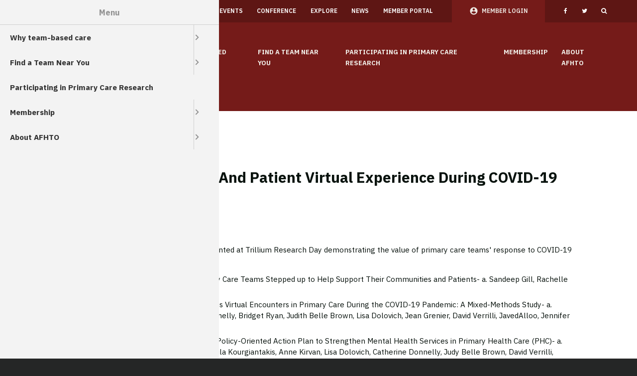

--- FILE ---
content_type: text/html; charset=UTF-8
request_url: https://www.afhto.ca/resource/primary-care-team-lessons-and-patient-virtual-experience-during-covid-19
body_size: 7747
content:
<!DOCTYPE html>
<html lang="en" dir="ltr">
  <head>
    <meta charset="utf-8" />
<noscript><style>form.antibot * :not(.antibot-message) { display: none !important; }</style>
</noscript><script>(function(w,d,s,l,i){w[l]=w[l]||[];w[l].push({'gtm.start':
new Date().getTime(),event:'gtm.js'});var f=d.getElementsByTagName(s)[0],
j=d.createElement(s),dl=l!='dataLayer'?'&amp;l='+l:'';j.async=true;j.src=
'https://www.googletagmanager.com/gtm.js?id='+i+dl;f.parentNode.insertBefore(j,f);
})(window,document,'script','dataLayer','GTM-N4GPQV8');
</script>
<meta name="description" content="  On Friday, Oct. 23, AFHTO along with our partners presented at Trillium Research Day demonstrating the value of primary care teams&#039; response to COVID-19 and patients&#039; experience with virtual care:" />
<link rel="canonical" href="https://www.afhto.ca/resource/primary-care-team-lessons-and-patient-virtual-experience-during-covid-19" />
<meta name="Generator" content="Drupal 10 (https://www.drupal.org)" />
<meta name="MobileOptimized" content="width" />
<meta name="HandheldFriendly" content="true" />
<meta name="viewport" content="width=device-width, initial-scale=1.0" />
<link rel="icon" href="/themes/custom/de_theme/favicon.ico" type="image/vnd.microsoft.icon" />

    <title>Primary Care Team Lessons and Patient Virtual Experience During COVID-19 | AFHTO</title>
    <!-- import font awesome icons -->
    <script src="https://use.fontawesome.com/fd7b9d90d0.js"></script>
    <link href="https://fonts.googleapis.com/css?family=IBM+Plex+Sans:300,400,500,600,700" rel="stylesheet">
    <link href="https://fonts.googleapis.com/icon?family=Material+Icons" rel="stylesheet">

    <link rel="stylesheet" media="all" href="/sites/default/files/css/css_jNhRWUpRk-mOed7w2s0iPM2AiDuvAcv3DonELa_Gj4A.css?delta=0&amp;language=en&amp;theme=de_theme&amp;include=[base64]" />
<link rel="stylesheet" media="all" href="/sites/default/files/css/css_VEgLBBeYbNMD864Ec-0ZkCIGPYymZDKFNqgrFno9KpM.css?delta=1&amp;language=en&amp;theme=de_theme&amp;include=[base64]" />

    <script src="/themes/custom/de_theme/dist/scripts/js/vendor/modernizr.min.js?v=3.11.7"></script>


<link rel="apple-touch-icon" sizes="180x180" href="/themes/de_theme/src/img/favicons/apple-touch-icon.png">
<link rel="icon" type="image/png" href="/themes/de_theme/src/img/favicons/favicon-32x32.png" sizes="32x32">
<link rel="icon" type="image/png" href="/themes/de_theme/src/img/favicons/favicon-16x16.png" sizes="16x16">
<link rel="manifest" href="/themes/de_theme/src/img/favicons/manifest.json">
<link rel="mask-icon" href="/themes/de_theme/src/img/favicons/safari-pinned-tab.svg" color="#5bbad5">
<meta name="msapplication-TileColor" content="#da532c">
<meta name="theme-color" content="#ffffff">

  </head>
  <body class="no_sidebars path-node node--type-resource">
    <a href="#main-content" class="visually-hidden focusable skip-link">
      Skip to main content
    </a>
    <noscript><iframe src="https://www.googletagmanager.com/ns.html?id=GTM-N4GPQV8" height="0" width="0" style="display:none;visibility:hidden;"></iframe>
</noscript>
    <div class="responsive-menu-page-wrapper">
  
  <header id="header">
    <div class="layout-header">

      <div id="masthead" class="masthead">
            <div class="region region--masthead-actions clearfix" id="masthead-actions">
    <div class="layout-container">
      <div class="region-inner clearfix">
        <nav role="navigation" aria-labelledby="block-secondarymenu-2-menu" id="block-secondarymenu-2" class="block block-menu navigation menu--secondary-menu">
            
  <h2 class="visually-hidden" id="block-secondarymenu-2-menu">Secondary Menu</h2>
  

        
              <ul class="menu">
                    <li class="menu-item">
        <a href="/advocacy-action" data-drupal-link-system-path="node/8216">Advocacy</a>
              </li>
                <li class="menu-item menu-item--collapsed">
        <a href="/careers" data-drupal-link-system-path="node/1387">Careers</a>
              </li>
                <li class="menu-item">
        <a href="/news-events/events">Events</a>
              </li>
                <li class="menu-item">
        <a href="https://www.primarycareproud.ca/">Conference</a>
              </li>
                <li class="menu-item menu-item--collapsed">
        <a href="/explore-topics" data-drupal-link-system-path="node/3993">Explore</a>
              </li>
                <li class="menu-item">
        <a href="/news-events/news" data-drupal-link-system-path="node/3975">News</a>
              </li>
                <li class="menu-item">
        <a href="/member-resources" data-drupal-link-system-path="node/5871">Member Portal</a>
              </li>
        </ul>
  


  </nav>
<nav role="navigation" aria-labelledby="block-members-menu" id="block-members" class="block block-menu navigation menu--members">
            
  <h2 class="visually-hidden" id="block-members-menu">Members</h2>
  

        
              <ul class="menu">
                    <li class="menu-item">
        <a href="/user/login" data-drupal-link-system-path="user/login">Member Login</a>
              </li>
        </ul>
  


  </nav>
<nav role="navigation" aria-labelledby="block-socialmedia-menu" id="block-socialmedia" class="block block-menu navigation menu--social-media">
            
  <h2 class="visually-hidden" id="block-socialmedia-menu">Social Media</h2>
  

        
              <ul class="menu">
                    <li class="menu__item">
        <a href="https://www.facebook.com/pages/Association-of-Family-Health-Teams-of-Ontario-AFHTO/159561464069422" class="menu__link">
          <span class="social-label"> Facebook</span>
          <span class="fa fa-facebook" aria-hidden="true"></span>
        </a>
      </li>
                <li class="menu__item">
        <a href="https://twitter.com/afhto" class="menu__link">
          <span class="social-label"> Twitter</span>
          <span class="fa fa-twitter" aria-hidden="true"></span>
        </a>
      </li>
              <li class="search-menu-item">
        <a class="search-toggle" href="javascript:void(0)">
          <span class="search-label"> Search</span>
          <span class="fa fa-search" aria-hidden="true"></span>
        </a>
      </li>
        </ul>
  


  </nav>
<div class="views-exposed-form bef-exposed-form block block-views-exposed-filter-blocks block-views-exposed-filter-blocks-block" data-bef-auto-submit-full-form="" data-bef-auto-submit="" data-bef-auto-submit-delay="500" data-drupal-selector="views-exposed-form-search-results-results" id="block-viewsexposedfilterblock-3">
  
    
      <form action="/search" method="get" id="views-exposed-form-search-results-results" accept-charset="UTF-8">
  <div class="form--inline clearfix">
  <div class="js-form-item form-item js-form-type-textfield form-type-textfield js-form-item-search form-item-search">
      
        <input data-drupal-selector="edit-search" type="text" id="edit-search" name="search" value="" size="30" maxlength="128" class="form-text" />

        </div>
<div class="js-form-item form-item js-form-type-select form-type-select js-form-item-sort-by form-item-sort-by">
      <label for="edit-sort-by">Sort by</label>
        <select data-drupal-selector="edit-sort-by" id="edit-sort-by" name="sort_by" class="form-select"><option value="search_api_relevance" selected="selected">Relevance</option><option value="created">Authored on</option></select>
        </div>
<div data-drupal-selector="edit-actions" class="form-actions js-form-wrapper form-wrapper" id="edit-actions"><input data-bef-auto-submit-click="" class="js-hide button js-form-submit form-submit" data-drupal-selector="edit-submit-search-results" type="submit" id="edit-submit-search-results" value="Search" />
</div>

</div>

</form>

  </div>

      </div>
    </div>
  </div>

        <div class="layout-container">
              <div class="region region--masthead-primary clearfix" id="masthead-primary">
    <div class="region-inner clearfix">
      <div id="block-de-theme-branding" class="block block-system block-system-branding-block">
  
    
        <a href="/" rel="home" class="site-logo">
      <img src="/themes/custom/de_theme/logo.png" alt="Home" />
    </a>
      </div>

    </div>
  </div>

              <div class="region region--masthead-secondary clearfix" id="masthead-secondary">
    <div class="region-inner clearfix">
      <nav role="navigation" aria-labelledby="block-de-theme-main-menu-menu" id="block-de-theme-main-menu" class="block block-menu navigation menu--main">
            
  <h2 class="visually-hidden" id="block-de-theme-main-menu-menu">Main navigation</h2>
  

        
              <ul class="menu">
                    <li class="menu-item menu-item--collapsed">
        <a href="/what-are-primary-health-care-teams" data-drupal-link-system-path="node/1375">Why team-based care</a>
              </li>
                <li class="menu-item menu-item--collapsed">
        <a href="/find-team-near-you" data-drupal-link-system-path="node/3">Find a Team Near You</a>
              </li>
                <li class="menu-item">
        <a href="/afhtos-role-supporting-team-based-care/participating-primary-care-research" data-drupal-link-system-path="node/56">Participating in Primary Care Research</a>
              </li>
                <li class="menu-item menu-item--collapsed">
        <a href="/join-afhto-member" data-drupal-link-system-path="node/5">Membership</a>
              </li>
                <li class="menu-item menu-item--collapsed">
        <a href="/about-afhto" data-drupal-link-system-path="node/4491">About AFHTO</a>
              </li>
        </ul>
  


  </nav>
<div id="block-responsivemenumobileicon" class="responsive-menu-toggle-wrapper responsive-menu-toggle block block-responsive-menu block-responsive-menu-toggle">
  
    
      <a id="toggle-icon" class="toggle responsive-menu-toggle-icon" title="Menu" href="#off-canvas">
  <span class="icon"></span><span class="label">Menu</span>
</a>
  </div>

    </div>
  </div>

        </div>
      </div>
      
    </div>
  </header>

          

<div class="section-content">
      <div class="region region--content-prefix clearfix" id="page-content-prefix">
          <div data-drupal-messages-fallback class="hidden"></div>
<div class="views-element-container block block-views block-views-blockpage-title-block-1" id="block-views-block-page-title-block-1">
  
    
      <div><div class="view view-page-title view-id-page_title view-display-id-block_1 js-view-dom-id-0ac13973b179de615bac300d51de916bc5fa4f984d1a58f7240fb7936f8fb928">
  
    
      
  
          </div>
</div>

  </div>

      </div>


  <div class="layout-container">

  <main id="main" class="column">
    <a id="main-content" tabindex="-1"></a>    <div class="layout-content">
            <div class="region region--content clearfix" id="content">
    <div id="block-de-theme-page-title" class="block block-core block-page-title-block">
  
    
      
  <h1 class="page-title"><span class="field field--name-title field--type-string field--label-hidden">Primary Care Team Lessons and Patient Virtual Experience During COVID-19</span>
</h1>


  </div>
<div id="block-de-theme-content" class="block block-system block-system-main-block">
  
    
      
<article data-history-node-id="5733" class="node node--type-resource node--sticky node--view-mode-full">

  
    

  
  <div class="node__content">
    
      <div class="field field--name-field-topic field--type-entity-reference field--label-hidden field__items">
              <div class="field__item"><a href="/topic/demonstrating-value-team-based-care" hreflang="en">Demonstrating the value of team-based care</a></div>
          </div>
  
            <div class="clearfix text-formatted field field--name-body field--type-text-with-summary field--label-hidden field__item"><p>&nbsp;</p>

<p>On Friday, Oct. 23, AFHTO along with our partners presented at Trillium Research Day demonstrating the value of primary care teams' response to COVID-19 and patients' experience with virtual care:</p>

<ol>
	<li>Responding to COVID-19: Understanding How Primary Care Teams Stepped up to Help Support Their Communities and Patients- a. Sandeep Gill,&nbsp;Rachelle Ashcroft, Catherine Donnelly, Simon Lam</li>
	<li>Learning from Patients’ Experiences with Synchronous Virtual Encounters in Primary Care During the COVID-19 Pandemic: A Mixed-Methods Study- a.&nbsp;&nbsp; &nbsp;Rachelle Ashcroft, Simone Dahrouge, Catherine Donnelly, Bridget Ryan, Judith Belle Brown, Lisa Dolovich, Jean Grenier, David Verrilli, JavedAlloo, Jennifer Rayner, Sandeep Gill, Simon Lam, Kavita Mehta</li>
	<li>Addressing the Impact of COVID-19 by Generating a Policy-Oriented Action Plan to Strengthen Mental Health Services in Primary Health Care (PHC)- a.&nbsp;&nbsp; &nbsp;Maya Dancey, Rachelle Ashcroft, Keith Adamson, Toula Kourgiantakis, Anne Kirvan, Lisa Dolovich, Catherine Donnelly, Judy Belle Brown, David Verrilli, Sandeep Gill, Deepy Sur, Kavita Mehta</li>
	<li>Oral Presentation - After the Pandemic: Understanding How Primary Care Teams Will Incorporate Learnings from the Pandemic to Support Their Communities and Patients- a.&nbsp;&nbsp; &nbsp;Sandeep Gill, Catherine Donnelly, Rachelle Ashcroft, Simon Lam, Kavita Mehta</li>
</ol>

<p>And here's a video of the poster presentation:</p>

<p></p><article class="media media--type-remote-video media--view-mode-inline align-center">
  
      
            <div class="field field--name-field-media-oembed-video field--type-string field--label-hidden field__item"><iframe src="https://www.afhto.ca/media/oembed?url=https%3A//www.youtube.com/watch%3Fv%3DGL6Kla7P1jo%26amp%3Bfeature%3Dyoutu.be&amp;max_width=0&amp;max_height=0&amp;hash=E4Xo2LUWZbXqiQn7S_vLqO49quVbnOB0Ht7CxEGi8uU" width="200" height="113" class="media-oembed-content" loading="eager" title="Understanding How Primary Care Teams Stepped up to Help Support Their Communities and Patients"></iframe>
</div>
      
  </article>


<p></p><article class="media media--type-remote-video media--view-mode-inline align-center">
  
      
            <div class="field field--name-field-media-oembed-video field--type-string field--label-hidden field__item"><iframe src="https://www.afhto.ca/media/oembed?url=https%3A//youtu.be/KpAD2No0xQQ&amp;max_width=0&amp;max_height=0&amp;hash=q2GzlR_k8VW5WywIZhBKudlDlZolMhe4j4QhPlMpgiY" width="200" height="113" class="media-oembed-content" loading="eager" title="Understanding How Primary Care Teams Will Incorporate Learnings from COVID-19 to Support Patients"></iframe>
</div>
      
  </article>

</div>
      
      <div class="field field--name-field-attachment field--type-entity-reference field--label-hidden field__items">
              <div class="field__item"><article class="media media--type-file media--view-mode-default">
  
      
            <div class="field field--name-name field--type-string field--label-hidden field__item">Trillium PHC - Virtual Patient Experience Poster</div>
      
  <div class="field field--name-field-media-file field--type-file field--label-visually_hidden">
    <div class="field__label visually-hidden">File</div>
              <div class="field__item">
<span class="file file--mime-application-pdf file--application-pdf"> <a href="/sites/default/files/2020-10/Trillium%20PHC%20-%20Virtual%20Patient%20Experience%20Poster.pdf" type="application/pdf">Trillium PHC - Virtual Patient Experience Poster.pdf</a></span>
</div>
          </div>

  </article>
</div>
              <div class="field__item"><article class="media media--type-file media--view-mode-default">
  
      
            <div class="field field--name-name field--type-string field--label-hidden field__item"> Responding to COVID-19 Understanding How Primary Care Teams Stepped up to Help Support Their Communities and Patients - Poster</div>
      
  <div class="field field--name-field-media-file field--type-file field--label-visually_hidden">
    <div class="field__label visually-hidden">File</div>
              <div class="field__item">
<span class="file file--mime-application-pdf file--application-pdf"> <a href="/sites/default/files/2020-10/Responding%20to%20COVID-19%20Understanding%20How%20Primary%20Care%20Teams%20Stepped%20up%20to%20Help%20Support%20Their%20Communities%20and%20Patients%20-%20Poster.pdf" type="application/pdf">Responding to COVID-19 Understanding How Primary Care Teams Stepped up to Help Support Their Communities and Patients - Poster.pdf</a></span>
</div>
          </div>

  </article>
</div>
              <div class="field__item"><article class="media media--type-file media--view-mode-default">
  
      
            <div class="field field--name-name field--type-string field--label-hidden field__item">After the Pandemic Understanding How Primary Care Teams Will Incorporate Learnings - Trillium Research Day-FINAL</div>
      
  <div class="field field--name-field-media-file field--type-file field--label-visually_hidden">
    <div class="field__label visually-hidden">File</div>
              <div class="field__item">
<span class="file file--mime-application-pdf file--application-pdf"> <a href="/sites/default/files/2020-10/After%20the%20Pandemic%20Understanding%20How%20Primary%20Care%20Teams%20Will%20Incorporate%20Learnings%20-%20Trillium%20Research%20Day.pdf" type="application/pdf">After the Pandemic Understanding How Primary Care Teams Will Incorporate Learnings - Trillium Research Day.pdf</a></span>
</div>
          </div>

  </article>
</div>
              <div class="field__item"><article class="media media--type-file media--view-mode-default">
  
      
            <div class="field field--name-name field--type-string field--label-hidden field__item">Addressing the Impact of COVID-19 by Generating a Policy-Oriented Action Plan to Strengthen MH Services in PHC_M.Dancey et al</div>
      
  <div class="field field--name-field-media-file field--type-file field--label-visually_hidden">
    <div class="field__label visually-hidden">File</div>
              <div class="field__item">
<span class="file file--mime-application-pdf file--application-pdf"> <a href="/sites/default/files/2020-10/Addressing%20the%20Impact%20of%20COVID-19%20by%20Generating%20a%20Policy-Oriented%20Action%20Plan%20to%20Strengthen%20MH%20Services%20in%20PHC_M.Dancey%20et%20al.pdf" type="application/pdf">Addressing the Impact of COVID-19 by Generating a Policy-Oriented Action Plan to Strengthen MH Services in PHC_M.Dancey et al.pdf</a></span>
</div>
          </div>

  </article>
</div>
          </div>
  
  <div class="field field--name-field-tags field--type-entity-reference field--label-above">
    <div class="field__label">Tags</div>
          <div class="field__items">
              <div class="field__item"><a href="/tags/covid-19" hreflang="en">COVID-19</a></div>
          <div class="field__item"><a href="/tags/virtual-care" hreflang="en">virtual care</a></div>
          <div class="field__item"><a href="/tags/evidence-value" hreflang="en">evidence of value</a></div>
          <div class="field__item"><a href="/tags/mental-health-care" hreflang="en">Mental Health Care</a></div>
              </div>
      </div>

  </div>

</article>

  </div>

  </div>

    </div>  </main>
  
  </div>
  
</div>




    <footer id="footer">
      <div class="region region--footer-first clearfix">
      <div class="layout-container">
      <div id="block-sitebranding" class="block block-system block-system-branding-block">
  
    
        <a href="/" rel="home" class="site-logo">
      <img src="/themes/custom/de_theme/logo.png" alt="Home" />
    </a>
      </div>
<nav role="navigation" aria-labelledby="block-mainnavigation-menu" id="block-mainnavigation" class="block block-menu navigation menu--main">
            
  <h2 class="visually-hidden" id="block-mainnavigation-menu">Main navigation</h2>
  

        
              <ul class="menu">
                    <li class="menu-item menu-item--expanded">
        <a href="/what-are-primary-health-care-teams" data-drupal-link-system-path="node/1375">Why team-based care</a>
                                <ul class="menu">
                    <li class="menu-item">
        <a href="/what-are-primary-health-care-teams" data-drupal-link-system-path="node/1375">What Are Primary Health Care Teams?</a>
              </li>
                <li class="menu-item">
        <a href="/why-team-based-care/facts-stats" data-drupal-link-system-path="node/1376">Facts &amp; Stats</a>
              </li>
                <li class="menu-item">
        <a href="/why-team-based-care/value-team-based-care" data-drupal-link-system-path="node/19">The Value of Team-Based Care</a>
              </li>
        </ul>
  
              </li>
                <li class="menu-item menu-item--expanded">
        <a href="/find-team-near-you" data-drupal-link-system-path="node/3">Find a Team Near You</a>
                                <ul class="menu">
                    <li class="menu-item">
        <a href="/find-team-near-you/a-z-list" data-drupal-link-system-path="find-team-near-you/a-z-list">A-Z List</a>
              </li>
                <li class="menu-item">
        <a href="/find-team-near-you/by-region" data-drupal-link-system-path="find-team-near-you/by-region">By Region</a>
              </li>
        </ul>
  
              </li>
                <li class="menu-item">
        <a href="/afhtos-role-supporting-team-based-care/participating-primary-care-research" data-drupal-link-system-path="node/56">Participating in Primary Care Research</a>
              </li>
                <li class="menu-item menu-item--expanded">
        <a href="/join-afhto-member" data-drupal-link-system-path="node/5">Membership</a>
                                <ul class="menu">
                    <li class="menu-item">
        <a href="https://www.afhto.ca/form/2025-2026-membership-application">Become a member</a>
              </li>
        </ul>
  
              </li>
                <li class="menu-item menu-item--expanded">
        <a href="/about-afhto" data-drupal-link-system-path="node/4491">About AFHTO</a>
                                <ul class="menu">
                    <li class="menu-item">
        <a href="/about-afhto/who-we-are-board-directors" data-drupal-link-system-path="node/4015">Who we are- Board of Directors</a>
              </li>
                <li class="menu-item">
        <a href="/afhtos-role-supporting-team-based-care/about-afhto/what-we-do" data-drupal-link-system-path="node/4492">What we do</a>
              </li>
                <li class="menu-item">
        <a href="/afhtos-role-supporting-team-based-care/about-afhto/how-get-involved" data-drupal-link-system-path="node/4580">How to get involved</a>
              </li>
        </ul>
  
              </li>
        </ul>
  


  </nav>
<div id="block-contactus" class="block block-block-content block-block-content1f12ec60-39a6-41fd-94c0-643d8dab19d6">
  
      <h2>Contact Us</h2>
    
      
            <div class="clearfix text-formatted field field--name-body field--type-text-with-summary field--label-hidden field__item"><p>400 University Avenue<br>Suite 2100<br>Toronto, ON M5G 1S5<br>Phone: (647)234-8605<br>Email: <a href="mailto:info@afhto.ca">info@afhto.ca</a></p><p><a href="https://www.afhto.ca/contact">More details here</a></p></div>
      
  </div>
<nav role="navigation" aria-labelledby="block-socialmedia-2-menu" id="block-socialmedia-2" class="block block-menu navigation menu--social-media">
            
  <h2 class="visually-hidden" id="block-socialmedia-2-menu">Social Media</h2>
  

        
              <ul class="menu">
                    <li class="menu__item">
        <a href="https://www.facebook.com/pages/Association-of-Family-Health-Teams-of-Ontario-AFHTO/159561464069422" class="menu__link">
          <span class="social-label"> Facebook</span>
          <span class="fa fa-facebook" aria-hidden="true"></span>
        </a>
      </li>
                <li class="menu__item">
        <a href="https://twitter.com/afhto" class="menu__link">
          <span class="social-label"> Twitter</span>
          <span class="fa fa-twitter" aria-hidden="true"></span>
        </a>
      </li>
        </ul>
  


  </nav>

    </div>
  </div>

      <div class="region region--footer-second clearfix">
      <div class="layout-container">
      <nav role="navigation" aria-labelledby="block-secondarymenu-menu" id="block-secondarymenu" class="block block-menu navigation menu--secondary-menu">
            
  <h2 class="visually-hidden" id="block-secondarymenu-menu">Secondary Menu</h2>
  

        
              <ul class="menu">
                    <li class="menu-item">
        <a href="/advocacy-action" data-drupal-link-system-path="node/8216">Advocacy</a>
              </li>
                <li class="menu-item menu-item--collapsed">
        <a href="/careers" data-drupal-link-system-path="node/1387">Careers</a>
              </li>
                <li class="menu-item">
        <a href="/news-events/events">Events</a>
              </li>
                <li class="menu-item">
        <a href="https://www.primarycareproud.ca/">Conference</a>
              </li>
                <li class="menu-item menu-item--collapsed">
        <a href="/explore-topics" data-drupal-link-system-path="node/3993">Explore</a>
              </li>
                <li class="menu-item">
        <a href="/news-events/news" data-drupal-link-system-path="node/3975">News</a>
              </li>
                <li class="menu-item">
        <a href="/member-resources" data-drupal-link-system-path="node/5871">Member Portal</a>
              </li>
        </ul>
  


  </nav>
<div id="block-copyrightblock" class="block block-copyright-block">
  
    
      &copy; 2026 AFHTO
  </div>

    </div>
  </div>

  </footer>
  

</div>
    <div class="off-canvas-wrapper"><div id="off-canvas">
              <ul>
                    <li class="menu-item--_6acfb3b-b41b-401a-b716-864033e820c4 menu-name--main">
        <a href="/what-are-primary-health-care-teams" data-drupal-link-system-path="node/1375">Why team-based care</a>
                                <ul>
                    <li class="menu-item--_0c9a370-7ead-4cb9-8d48-a605eec4f8ea menu-name--main">
        <a href="/what-are-primary-health-care-teams" data-drupal-link-system-path="node/1375">What Are Primary Health Care Teams?</a>
              </li>
                <li class="menu-item--b78281cd-943c-4f02-8b7e-8109710c5db6 menu-name--main">
        <a href="/why-team-based-care/facts-stats" data-drupal-link-system-path="node/1376">Facts &amp; Stats</a>
              </li>
                <li class="menu-item--_bc0fe69-b547-4669-8df8-bea115e0e641 menu-name--main">
        <a href="/why-team-based-care/value-team-based-care" data-drupal-link-system-path="node/19">The Value of Team-Based Care</a>
              </li>
        </ul>
  
              </li>
                <li class="menu-item--_13e38b9-a28f-4146-b7e3-102f9cacb105 menu-name--main">
        <a href="/find-team-near-you" data-drupal-link-system-path="node/3">Find a Team Near You</a>
                                <ul>
                    <li class="menu-item--viewshealth-teampage-2 menu-name--main">
        <a href="/find-team-near-you/a-z-list" data-drupal-link-system-path="find-team-near-you/a-z-list">A-Z List</a>
              </li>
                <li class="menu-item--viewshealth-teampage-1 menu-name--main">
        <a href="/find-team-near-you/by-region" data-drupal-link-system-path="find-team-near-you/by-region">By Region</a>
              </li>
        </ul>
  
              </li>
                <li class="menu-item--c45edf90-d929-4b53-ba68-38e5cdd701f8 menu-name--main">
        <a href="/afhtos-role-supporting-team-based-care/participating-primary-care-research" data-drupal-link-system-path="node/56">Participating in Primary Care Research</a>
              </li>
                <li class="menu-item--e89abd1d-1e27-4e1a-982e-94440ac95a27 menu-name--main">
        <a href="/join-afhto-member" data-drupal-link-system-path="node/5">Membership</a>
                                <ul>
                    <li class="menu-item--_f0801a4-0c0e-48f5-853f-c6944d72414f menu-name--main">
        <a href="https://www.afhto.ca/form/2025-2026-membership-application">Become a member</a>
              </li>
        </ul>
  
              </li>
                <li class="menu-item--_d12a1fa-2c8c-4ee1-9bc2-11ac488a76f5 menu-name--main">
        <a href="/about-afhto" data-drupal-link-system-path="node/4491">About AFHTO</a>
                                <ul>
                    <li class="menu-item--_2bb3304-0c88-40b4-90c5-eaed9a22f7a0 menu-name--main">
        <a href="/about-afhto/who-we-are-board-directors" data-drupal-link-system-path="node/4015">Who we are- Board of Directors</a>
              </li>
                <li class="menu-item--_5ab6ef1-a309-4787-91dd-e5523df4fcba menu-name--main">
        <a href="/afhtos-role-supporting-team-based-care/about-afhto/what-we-do" data-drupal-link-system-path="node/4492">What we do</a>
              </li>
                <li class="menu-item--_f38f2f4-5aa4-4d96-9b44-b8f9de554952 menu-name--main">
        <a href="/afhtos-role-supporting-team-based-care/about-afhto/how-get-involved" data-drupal-link-system-path="node/4580">How to get involved</a>
              </li>
        </ul>
  
              </li>
        </ul>
  

</div></div>
    <script type="application/json" data-drupal-selector="drupal-settings-json">{"path":{"baseUrl":"\/","pathPrefix":"","currentPath":"node\/5733","currentPathIsAdmin":false,"isFront":false,"currentLanguage":"en"},"pluralDelimiter":"\u0003","suppressDeprecationErrors":true,"responsive_menu":{"position":"left","theme":"theme-dark","pagedim":"pagedim","modifyViewport":true,"use_bootstrap":false,"breakpoint":"all and (min-width: 992px)","drag":false},"ajaxTrustedUrl":{"\/search":true},"user":{"uid":0,"permissionsHash":"242c9e107770fb77177da879abd2ad435469d4ab15bf02404aecad4c0e59580f"}}</script>
<script src="/sites/default/files/js/js_DYsaWHtvwo4WvzCIf0hMdkeVZ2SXBq2OnZuKvMXzKMw.js?scope=footer&amp;delta=0&amp;language=en&amp;theme=de_theme&amp;include=eJxtytEKgCAMBdAfkvyk4fJqQm7iZvT59Rw9HjgMd0zCPdSQqbTzpcW0XMkW9-aB_0uFYKYzZJAf6IicDGHChoq1C9QhK3687Sql1QcXyy9z"></script>

    <!-- Begin Constant Contact Active Forms -->
<script> var _ctct_m = "1aaa01df2d5d87b4a97e9aeedc150e05"; </script>
<script id="signupScript" src="//static.ctctcdn.com/js/signup-form-widget/current/signup-form-widget.min.js" async defer></script>
<!-- End Constant Contact Active Forms -->
  </body>
</html>


--- FILE ---
content_type: text/css
request_url: https://www.afhto.ca/sites/default/files/css/css_VEgLBBeYbNMD864Ec-0ZkCIGPYymZDKFNqgrFno9KpM.css?delta=1&language=en&theme=de_theme&include=eJyFTkEOwyAM-xCCJyEobheNEERot-71a9d1h116sezEcRzRO5rHs4oi-ZHyJtVNKGghmyEH1dXFoDj5ZvlxhmqYoKcukradNGysccj0gknw_QbGEcJIFNzxxg6hdpLyHQo4Itlxv9xLmQatUpQWeEaZ3Z-2sSHcq1Dpl1be8dKlfc1UJqOrdvBReCE81H3QsqQ54w1rQXk4
body_size: 24675
content:
/* @license MIT https://github.com/necolas/normalize.css/blob/3.0.3/LICENSE.md */
html{font-family:sans-serif;-ms-text-size-adjust:100%;-webkit-text-size-adjust:100%;}body{margin:0;}article,aside,details,figcaption,figure,footer,header,hgroup,main,menu,nav,section,summary{display:block;}audio,canvas,progress,video{display:inline-block;vertical-align:baseline;}audio:not([controls]){display:none;height:0;}[hidden],template{display:none;}a{background-color:transparent;}a:active,a:hover{outline:0;}abbr[title]{border-bottom:1px dotted;}b,strong{font-weight:bold;}dfn{font-style:italic;}h1{font-size:2em;margin:0.67em 0;}mark{background:#ff0;color:#000;}small{font-size:80%;}sub,sup{font-size:75%;line-height:0;position:relative;vertical-align:baseline;}sup{top:-0.5em;}sub{bottom:-0.25em;}img{border:0;}svg:not(:root){overflow:hidden;}figure{margin:1em 40px;}hr{box-sizing:content-box;height:0;}pre{overflow:auto;}code,kbd,pre,samp{font-family:monospace,monospace;font-size:1em;}button,input,optgroup,select,textarea{color:inherit;font:inherit;margin:0;}button{overflow:visible;}button,select{text-transform:none;}button,html input[type="button"],input[type="reset"],input[type="submit"]{-webkit-appearance:button;cursor:pointer;}button[disabled],html input[disabled]{cursor:default;}button::-moz-focus-inner,input::-moz-focus-inner{border:0;padding:0;}input{line-height:normal;}input[type="checkbox"],input[type="radio"]{box-sizing:border-box;padding:0;}input[type="number"]::-webkit-inner-spin-button,input[type="number"]::-webkit-outer-spin-button{height:auto;}input[type="search"]{-webkit-appearance:textfield;box-sizing:content-box;}input[type="search"]::-webkit-search-cancel-button,input[type="search"]::-webkit-search-decoration{-webkit-appearance:none;}fieldset{border:1px solid #c0c0c0;margin:0 2px;padding:0.35em 0.625em 0.75em;}legend{border:0;padding:0;}textarea{overflow:auto;}optgroup{font-weight:bold;}table{border-collapse:collapse;border-spacing:0;}td,th{padding:0;}
@media (min--moz-device-pixel-ratio:0){summary{display:list-item;}}
/* @license GPL-2.0-or-later https://www.drupal.org/licensing/faq */
.action-links{margin:1em 0;padding:0;list-style:none;}[dir="rtl"] .action-links{margin-right:0;}.action-links li{display:inline-block;margin:0 0.3em;}.action-links li:first-child{margin-left:0;}[dir="rtl"] .action-links li:first-child{margin-right:0;margin-left:0.3em;}.button-action{display:inline-block;padding:0.2em 0.5em 0.3em;text-decoration:none;line-height:160%;}.button-action:before{margin-left:-0.1em;padding-right:0.2em;content:"+";font-weight:900;}[dir="rtl"] .button-action:before{margin-right:-0.1em;margin-left:0;padding-right:0;padding-left:0.2em;}
.breadcrumb{padding-bottom:0.5em;}.breadcrumb ol{margin:0;padding:0;}[dir="rtl"] .breadcrumb ol{margin-right:0;}.breadcrumb li{display:inline;margin:0;padding:0;list-style-type:none;}.breadcrumb li:before{content:" \BB ";}.breadcrumb li:first-child:before{content:none;}
.button,.image-button{margin-right:1em;margin-left:1em;}.button:first-child,.image-button:first-child{margin-right:0;margin-left:0;}
.collapse-processed > summary{padding-right:0.5em;padding-left:0.5em;}.collapse-processed > summary:before{float:left;width:1em;height:1em;content:"";background:url(/themes/contrib/classy/images/misc/menu-expanded.png) 0 100% no-repeat;}[dir="rtl"] .collapse-processed > summary:before{float:right;background-position:100% 100%;}.collapse-processed:not([open]) > summary:before{-ms-transform:rotate(-90deg);-webkit-transform:rotate(-90deg);transform:rotate(-90deg);background-position:25% 35%;}[dir="rtl"] .collapse-processed:not([open]) > summary:before{-ms-transform:rotate(90deg);-webkit-transform:rotate(90deg);transform:rotate(90deg);background-position:75% 35%;}
.container-inline label:after,.container-inline .label:after{content:":";}.form-type-radios .container-inline label:after,.form-type-checkboxes .container-inline label:after{content:"";}.form-type-radios .container-inline .form-type-radio,.form-type-checkboxes .container-inline .form-type-checkbox{margin:0 1em;}.container-inline .form-actions,.container-inline.form-actions{margin-top:0;margin-bottom:0;}
details{margin-top:1em;margin-bottom:1em;border:1px solid #ccc;}details > .details-wrapper{padding:0.5em 1.5em;}summary{padding:0.2em 0.5em;cursor:pointer;}
.exposed-filters .filters{float:left;margin-right:1em;}[dir="rtl"] .exposed-filters .filters{float:right;margin-right:0;margin-left:1em;}.exposed-filters .form-item{margin:0 0 0.1em 0;padding:0;}.exposed-filters .form-item label{float:left;width:10em;font-weight:normal;}[dir="rtl"] .exposed-filters .form-item label{float:right;}.exposed-filters .form-select{width:14em;}.exposed-filters .current-filters{margin-bottom:1em;}.exposed-filters .current-filters .placeholder{font-weight:bold;font-style:normal;}.exposed-filters .additional-filters{float:left;margin-right:1em;}[dir="rtl"] .exposed-filters .additional-filters{float:right;margin-right:0;margin-left:1em;}
.field__label{font-weight:bold;}.field--label-inline .field__label,.field--label-inline .field__items{float:left;}.field--label-inline .field__label,.field--label-inline > .field__item,.field--label-inline .field__items{padding-right:0.5em;}[dir="rtl"] .field--label-inline .field__label,[dir="rtl"] .field--label-inline .field__items{padding-right:0;padding-left:0.5em;}.field--label-inline .field__label::after{content:":";}
form .field-multiple-table{margin:0;}form .field-multiple-table .field-multiple-drag{width:30px;padding-right:0;}[dir="rtl"] form .field-multiple-table .field-multiple-drag{padding-left:0;}form .field-multiple-table .field-multiple-drag .tabledrag-handle{padding-right:0.5em;}[dir="rtl"] form .field-multiple-table .field-multiple-drag .tabledrag-handle{padding-right:0;padding-left:0.5em;}form .field-add-more-submit{margin:0.5em 0 0;}.form-item,.form-actions{margin-top:1em;margin-bottom:1em;}tr.odd .form-item,tr.even .form-item{margin-top:0;margin-bottom:0;}.form-composite > .fieldset-wrapper > .description,.form-item .description{font-size:0.85em;}label.option{display:inline;font-weight:normal;}.form-composite > legend,.label{display:inline;margin:0;padding:0;font-size:inherit;font-weight:bold;}.form-checkboxes .form-item,.form-radios .form-item{margin-top:0.4em;margin-bottom:0.4em;}.form-type-radio .description,.form-type-checkbox .description{margin-left:2.4em;}[dir="rtl"] .form-type-radio .description,[dir="rtl"] .form-type-checkbox .description{margin-right:2.4em;margin-left:0;}.marker{color:#e00;}.form-required:after{display:inline-block;width:6px;height:6px;margin:0 0.3em;content:"";vertical-align:super;background-image:url(/themes/contrib/classy/images/icons/ee0000/required.svg);background-repeat:no-repeat;background-size:6px 6px;}abbr.tabledrag-changed,abbr.ajax-changed{border-bottom:none;}.form-item input.error,.form-item textarea.error,.form-item select.error{border:2px solid red;}.form-item--error-message:before{display:inline-block;width:14px;height:14px;content:"";vertical-align:sub;background:url(/themes/contrib/classy/images/icons/e32700/error.svg) no-repeat;background-size:contain;}
.icon-help{padding:1px 0 1px 20px;background:url(/themes/contrib/classy/images/misc/help.png) 0 50% no-repeat;}[dir="rtl"] .icon-help{padding:1px 20px 1px 0;background-position:100% 50%;}.feed-icon{display:block;overflow:hidden;width:16px;height:16px;text-indent:-9999px;background:url(/themes/contrib/classy/images/misc/feed.svg) no-repeat;}
.form--inline .form-item{float:left;margin-right:0.5em;}[dir="rtl"] .form--inline .form-item{float:right;margin-right:0;margin-left:0.5em;}[dir="rtl"] .views-filterable-options-controls .form-item{margin-right:2%;}.form--inline .form-item-separator{margin-top:2.3em;margin-right:1em;margin-left:0.5em;}[dir="rtl"] .form--inline .form-item-separator{margin-right:0.5em;margin-left:1em;}.form--inline .form-actions{clear:left;}[dir="rtl"] .form--inline .form-actions{clear:right;}
.item-list .title{font-weight:bold;}.item-list ul{margin:0 0 0.75em 0;padding:0;}.item-list li{margin:0 0 0.25em 1.5em;padding:0;}[dir="rtl"] .item-list li{margin:0 1.5em 0.25em 0;}.item-list--comma-list{display:inline;}.item-list--comma-list .item-list__comma-list,.item-list__comma-list li,[dir="rtl"] .item-list--comma-list .item-list__comma-list,[dir="rtl"] .item-list__comma-list li{margin:0;}
button.link{margin:0;padding:0;cursor:pointer;border:0;background:transparent;font-size:1em;}label button.link{font-weight:bold;}
ul.inline,ul.links.inline{display:inline;padding-left:0;}[dir="rtl"] ul.inline,[dir="rtl"] ul.links.inline{padding-right:0;padding-left:15px;}ul.inline li{display:inline;padding:0 0.5em;list-style-type:none;}ul.links a.is-active{color:#000;}
.more-link{display:block;text-align:right;}[dir="rtl"] .more-link{text-align:left;}
tr.drag{background-color:#fffff0;}tr.drag-previous{background-color:#ffd;}body div.tabledrag-changed-warning{margin-bottom:0.5em;}
tr.selected td{background:#ffc;}td.checkbox,th.checkbox{text-align:center;}[dir="rtl"] td.checkbox,[dir="rtl"] th.checkbox{text-align:center;}
th.is-active img{display:inline;}td.is-active{background-color:#ddd;}
.form-textarea-wrapper textarea{display:block;box-sizing:border-box;width:100%;margin:0;}
.ui-dialog--narrow{max-width:500px;}@media screen and (max-width:600px){.ui-dialog--narrow{min-width:95%;max-width:95%;}}
.file{display:inline-block;min-height:16px;padding-left:20px;background-repeat:no-repeat;background-position:left center;}[dir="rtl"] .file{padding-right:20px;padding-left:inherit;background-position:right center;}.file--general,.file--application-octet-stream{background-image:url(/themes/contrib/classy/images/icons/application-octet-stream.png);}.file--package-x-generic{background-image:url(/themes/contrib/classy/images/icons/package-x-generic.png);}.file--x-office-spreadsheet{background-image:url(/themes/contrib/classy/images/icons/x-office-spreadsheet.png);}.file--x-office-document{background-image:url(/themes/contrib/classy/images/icons/x-office-document.png);}.file--x-office-presentation{background-image:url(/themes/contrib/classy/images/icons/x-office-presentation.png);}.file--text-x-script{background-image:url(/themes/contrib/classy/images/icons/text-x-script.png);}.file--text-html{background-image:url(/themes/contrib/classy/images/icons/text-html.png);}.file--text-plain{background-image:url(/themes/contrib/classy/images/icons/text-plain.png);}.file--application-pdf{background-image:url(/themes/contrib/classy/images/icons/application-pdf.png);}.file--application-x-executable{background-image:url(/themes/contrib/classy/images/icons/application-x-executable.png);}.file--audio{background-image:url(/themes/contrib/classy/images/icons/audio-x-generic.png);}.file--video{background-image:url(/themes/contrib/classy/images/icons/video-x-generic.png);}.file--text{background-image:url(/themes/contrib/classy/images/icons/text-x-generic.png);}.file--image{background-image:url(/themes/contrib/classy/images/icons/image-x-generic.png);}
.messages{padding:15px 20px 15px 35px;word-wrap:break-word;border:1px solid;border-width:1px 1px 1px 0;border-radius:2px;background:no-repeat 10px 17px;overflow-wrap:break-word;}[dir="rtl"] .messages{padding-right:35px;padding-left:20px;text-align:right;border-width:1px 0 1px 1px;background-position:right 10px top 17px;}.messages + .messages{margin-top:1.538em;}.messages__list{margin:0;padding:0;list-style:none;}.messages__item + .messages__item{margin-top:0.769em;}.messages--status{color:#325e1c;border-color:#c9e1bd #c9e1bd #c9e1bd transparent;background-color:#f3faef;background-image:url(/themes/contrib/classy/images/icons/73b355/check.svg);box-shadow:-8px 0 0 #77b259;}[dir="rtl"] .messages--status{margin-left:0;border-color:#c9e1bd transparent #c9e1bd #c9e1bd;box-shadow:8px 0 0 #77b259;}.messages--warning{color:#734c00;border-color:#f4daa6 #f4daa6 #f4daa6 transparent;background-color:#fdf8ed;background-image:url(/themes/contrib/classy/images/icons/e29700/warning.svg);box-shadow:-8px 0 0 #e09600;}[dir="rtl"] .messages--warning{border-color:#f4daa6 transparent #f4daa6 #f4daa6;box-shadow:8px 0 0 #e09600;}.messages--error{color:#a51b00;border-color:#f9c9bf #f9c9bf #f9c9bf transparent;background-color:#fcf4f2;background-image:url(/themes/contrib/classy/images/icons/e32700/error.svg);box-shadow:-8px 0 0 #e62600;}[dir="rtl"] .messages--error{border-color:#f9c9bf transparent #f9c9bf #f9c9bf;box-shadow:8px 0 0 #e62600;}.messages--error p.error{color:#a51b00;}
.node--unpublished{background-color:#fff4f4;}
html{-webkit-box-sizing:border-box;box-sizing:border-box;}*,*:before,*:after{-webkit-box-sizing:inherit;box-sizing:inherit;}html{font-family:sans-serif;-ms-text-size-adjust:100%;-webkit-text-size-adjust:100%;}body{margin:0;}article,aside,details,figcaption,figure,footer,header,main,menu,nav,section,summary{display:block;}audio,canvas,progress,video{display:inline-block;}audio:not([controls]){display:none;height:0;}progress{vertical-align:baseline;}template,[hidden]{display:none;}a{background-color:transparent;-webkit-text-decoration-skip:objects;}a:active,a:hover{outline-width:0;}abbr[title]{border-bottom:none;text-decoration:underline;-webkit-text-decoration:underline dotted;text-decoration:underline dotted;}b,strong{font-weight:inherit;}b,strong{font-weight:bolder;}dfn{font-style:italic;}h1{font-size:2em;margin:0.67em 0;}mark{background-color:#ff0;color:#000;}small{font-size:80%;}sub,sup{font-size:75%;line-height:0;position:relative;vertical-align:baseline;}sub{bottom:-0.25em;}sup{top:-0.5em;}img{border-style:none;}svg:not(:root){overflow:hidden;}code,kbd,pre,samp{font-family:monospace,monospace;font-size:1em;}figure{margin:1em 40px;}hr{-webkit-box-sizing:content-box;box-sizing:content-box;height:0;overflow:visible;}button,input,optgroup,select,textarea{font:inherit;margin:0;}optgroup{font-weight:bold;}button,input{overflow:visible;}button,select{text-transform:none;}button,html [type="button"],[type="reset"],[type="submit"]{-webkit-appearance:button;}button::-moz-focus-inner,[type="button"]::-moz-focus-inner,[type="reset"]::-moz-focus-inner,[type="submit"]::-moz-focus-inner{border-style:none;padding:0;}button:-moz-focusring,[type="button"]:-moz-focusring,[type="reset"]:-moz-focusring,[type="submit"]:-moz-focusring{outline:1px dotted ButtonText;}fieldset{border:1px solid #c0c0c0;margin:0 2px;padding:0.35em 0.625em 0.75em;}legend{-webkit-box-sizing:border-box;box-sizing:border-box;color:inherit;display:table;max-width:100%;padding:0;white-space:normal;}textarea{overflow:auto;}[type="checkbox"],[type="radio"]{-webkit-box-sizing:border-box;box-sizing:border-box;padding:0;}[type="number"]::-webkit-inner-spin-button,[type="number"]::-webkit-outer-spin-button{height:auto;}[type="search"]{-webkit-appearance:textfield;outline-offset:-2px;}[type="search"]::-webkit-search-cancel-button,[type="search"]::-webkit-search-decoration{-webkit-appearance:none;}::-webkit-input-placeholder{color:inherit;opacity:0.54;}::-webkit-file-upload-button{-webkit-appearance:button;font:inherit;}@-webkit-keyframes help-text-fade-in{0%{opacity:0;}100%{opacity:1;}}@keyframes help-text-fade-in{0%{opacity:0;}100%{opacity:1;}}#block-viewsexposedfilterblock-3{display:none;position:absolute;right:2.5em;width:70%;max-width:325px;z-index:1;}#block-viewsexposedfilterblock-3 .js-form-item{width:100%;}#block-viewsexposedfilterblock-3 .form-type-select{display:none;}#block-viewsexposedfilterblock-3 .js-form-type-textfield{position:relative;}#block-viewsexposedfilterblock-3 .js-form-type-textfield::after{content:"Press ENTER to submit search";font-size:12px;font-weight:700;color:white;position:absolute;bottom:-20px;right:10px;-webkit-animation-name:help-text-fade-in;animation-name:help-text-fade-in;-webkit-animation-duration:2s;animation-duration:2s;}#block-viewsexposedfilterblock-3 .form--inline{position:relative;}#block-viewsexposedfilterblock-3 .form--inline label{position:absolute !important;height:1px;width:1px;overflow:hidden;clip:rect(1px 1px 1px 1px);clip:rect(1px,1px,1px,1px);}#block-viewsexposedfilterblock-3 .form--inline input{border:none;width:calc(100% + 3px);padding:7px 40px 7px 5px;border-radius:2px;font-size:1em;}@media (min-width:81.75em){#block-viewsexposedfilterblock-3 .form--inline input{width:calc(100% - 7px);}}#block-viewsexposedfilterblock-3 .form--inline .form-submit{position:absolute;right:5px;top:50%;-webkit-transform:translateY(-50%);transform:translateY(-50%);width:20px;text-indent:-9999px;margin:0;padding:0;-webkit-box-shadow:none;box-shadow:none;border:none;background:transparent;}.search-toggle .fa-search:before{width:11px;text-align:center;display:block;}.search-toggle.active .fa-search:before{content:"\f00d";}.search-form.block{-webkit-box-flex:0;-ms-flex:0 0 100%;flex:0 0 100%;}@media (min-width:38em){.search-form.block{padding:0 0.76em;}}@media (min-width:56em){.search-form.block{-webkit-box-flex:1;-ms-flex:1;flex:1;}}.path-frontpage .search-form.block{-webkit-box-ordinal-group:2;-ms-flex-order:1;order:1;}@media (min-width:48em){.path-frontpage .search-form.block{-webkit-box-flex:1;-ms-flex:1;flex:1;}}@media (min-width:56em){.path-frontpage .search-form.block{-webkit-box-flex:0;-ms-flex:0 0 56%;flex:0 0 56%;}}.search-form.block label{position:absolute;font:0/0 serif;text-shadow:none;color:transparent;}.search-form.block form .form--inline{display:-webkit-box;display:-ms-flexbox;display:flex;padding:0.76em 1.48438em;border:1px solid #666665;}.search-form.block form .form--inline .form-item-search{-webkit-box-flex:1;-ms-flex:1;flex:1;}.search-form.block form .form--inline .form-actions{text-align:right;-webkit-box-flex:0;-ms-flex:0 0 40px;flex:0 0 40px;}.search-form.block form .form--inline input.form-text{outline:none;border:none;width:100%;}.search-form.block form .form--inline button[type="submit"]{background:transparent;border:none;outline:none;padding:0;}.search-form.block form .form--inline button[type="submit"] .button-label{font:0/0 serif;text-shadow:none;color:transparent;}.search-form.block .form-item{margin:0;padding:0;}.search-form.block .form-actions{margin:0;padding:0;}.messages{border-width:1px;border-style:solid;padding:0.76em 2.31934em;margin:2.31934em 0;position:relative;-webkit-box-flex:100%;-ms-flex:100%;flex:100%;}.messages.status{background-color:#f8fff0;border-color:#be7;color:#234600;}.messages.warning{background-color:#fffce5;border-color:#ed5;color:#840;}.messages.error{background-color:#fef5f1;border-color:#ed541d;color:#8c2e0b;}.user-login-form{padding:1.48438em;}.user-login-form .form-actions{margin-bottom:0;}.user-login-form .form-submit{border:1px solid transparent;border-radius:3px;font-weight:600;text-transform:uppercase;border:none;cursor:pointer;display:inline-block;position:relative;font-size:0.76em;overflow:hidden;padding:0.76em 0.95em;min-width:170px;text-align:center;text-decoration:none;-webkit-transition:background-color .3s ease-out,border-color .3s ease-out;transition:background-color .3s ease-out,border-color .3s ease-out;margin-right:0.95em;-webkit-tap-highlight-color:transparent;outline:none;border:1px solid transparent;border-radius:3px;font-weight:600;text-transform:uppercase;border:none;cursor:pointer;display:inline-block;position:relative;font-size:0.76em;overflow:hidden;padding:0.76em 0.95em;min-width:170px;text-align:center;text-decoration:none;transition:background-color .3s ease-out,border-color .3s ease-out;margin-right:0.95em;-webkit-tap-highlight-color:transparent;outline:none;border:1px solid #751b19;color:#1d1c1b;background-color:white;margin-bottom:0;}@media (min-width:38em){.user-login-form .form-submit{padding:0.95em 2.31934em;}}@media (min-width:62em){.user-login-form .form-submit{padding:1.1875em 5.66244em;}}@media (min-width:38em){.user-login-form .form-submit{padding:0.95em 2.31934em;}}@media (min-width:62em){.user-login-form .form-submit{padding:1.1875em 5.66244em;}}.user-login-form .form-submit:hover,.user-login-form .form-submit:focus{background-color:#751b19;color:white;}.user-login-form .form-submit:active{color:#efeae4;background-color:#4c1210;border:1px solid #4c1210;-webkit-box-shadow:inset 20px 23px 49px -15px rgba(0,0,0,0.1);box-shadow:inset 20px 23px 49px -15px rgba(0,0,0,0.1);}.user-login-form input{max-width:80vw;}.webform-submission-form{padding:1.48438em;}@media (min-width:38em){.webform-submission-form{padding:2.31934em;}}@media (min-width:62em){.webform-submission-form{max-width:70%;}}.webform-submission-form label:not(.option){display:inline-block;margin:0;padding:0;}.webform-submission-form .form-type-checkbox{position:relative;}.webform-submission-form .form-type-checkbox input[type="checkbox"]{position:absolute;left:0;top:4px;}.webform-submission-form .form-type-checkbox .option{padding-left:1.5em;display:block;}.webform-submission-form .form-text,.webform-submission-form .form-email{width:100%;}.webform-submission-form #edit-email--description{display:inline-block;}.webform-submission-form .form-item-subscribe{line-height:1.1875em;}.webform-submission-form .description{margin:0;padding:0;margin-top:0.95em;}.webform-submission-form .form-actions{margin-bottom:0;}.webform-submission-form .form-submit{border:1px solid transparent;border-radius:3px;font-weight:600;text-transform:uppercase;border:none;cursor:pointer;display:inline-block;position:relative;font-size:0.76em;overflow:hidden;padding:0.76em 0.95em;min-width:170px;text-align:center;text-decoration:none;-webkit-transition:background-color .3s ease-out,border-color .3s ease-out;transition:background-color .3s ease-out,border-color .3s ease-out;margin-right:0.95em;-webkit-tap-highlight-color:transparent;outline:none;border:1px solid transparent;border-radius:3px;font-weight:600;text-transform:uppercase;border:none;cursor:pointer;display:inline-block;position:relative;font-size:0.76em;overflow:hidden;padding:0.76em 0.95em;min-width:170px;text-align:center;text-decoration:none;transition:background-color .3s ease-out,border-color .3s ease-out;margin-right:0.95em;-webkit-tap-highlight-color:transparent;outline:none;border:1px solid #751b19;color:#1d1c1b;background-color:white;}@media (min-width:38em){.webform-submission-form .form-submit{padding:0.95em 2.31934em;}}@media (min-width:62em){.webform-submission-form .form-submit{padding:1.1875em 5.66244em;}}@media (min-width:38em){.webform-submission-form .form-submit{padding:0.95em 2.31934em;}}@media (min-width:62em){.webform-submission-form .form-submit{padding:1.1875em 5.66244em;}}.webform-submission-form .form-submit:hover,.webform-submission-form .form-submit:focus{background-color:#751b19;color:white;}.webform-submission-form .form-submit:active{color:#efeae4;background-color:#4c1210;border:1px solid #4c1210;-webkit-box-shadow:inset 20px 23px 49px -15px rgba(0,0,0,0.1);box-shadow:inset 20px 23px 49px -15px rgba(0,0,0,0.1);}#block-secondarymenu-2 ul.menu li a,#block-socialmedia ul.menu li a{color:white;text-decoration:none;font-size:12px;font-weight:600;padding:0.4864em 0.76em;border-radius:2px;display:block;text-transform:uppercase;background-color:transparent;}#block-secondarymenu-2 ul.menu li a:hover,#block-socialmedia ul.menu li a:hover{-webkit-transition:all .3s ease-in-out;transition:all .3s ease-in-out;background-color:white;color:#751b19;-webkit-box-shadow:2px 2px 10px 1px rgba(0,0,0,0.5);box-shadow:2px 2px 10px 1px rgba(0,0,0,0.5);}@media (min-width:75em){#block-secondarymenu-2 ul.menu li a,#block-socialmedia ul.menu li a{padding:0.4864em 1.1875em;}}@media (min-width:81.75em){#block-secondarymenu-2 ul.menu li a,#block-socialmedia ul.menu li a{margin:0 0.95em;}}#block-socialmedia{margin:0.3113em 0;}#block-socialmedia .social-label,#block-socialmedia .search-label{position:absolute !important;height:1px;width:1px;overflow:hidden;clip:rect(1px 1px 1px 1px);clip:rect(1px,1px,1px,1px);}#block-socialmedia ul.menu li a{padding:0.4864em 1.1875em;}.region--masthead-actions #block-secondarymenu-2,.region--masthead-actions #block-members{display:none;}@media (min-width:62em){.region--masthead-actions #block-secondarymenu-2,.region--masthead-actions #block-members{display:block;}}.toolbar .toolbar-menu li{margin-bottom:0;}.layout-container,.section-content,.path-node .region--content-prefix,#block-aboutafhto,.path-frontpage .region--content{position:relative;max-width:1308px;margin:0 auto;padding:0 1.48438em;}.layout-container:after,.section-content:after,.path-node .region--content-prefix:after,#block-aboutafhto:after,.path-frontpage .region--content:after{content:"";display:table;clear:both;}@media (min-width:38em) and (max-width:55.9375em){.layout-container,.section-content,.path-node .region--content-prefix,#block-aboutafhto,.path-frontpage .region--content{padding:0 6.38298%;}}@media (min-width:56em){.layout-container,.section-content,.path-node .region--content-prefix,#block-aboutafhto,.path-frontpage .region--content{padding:0 0.76em;}}@media (min-width:62em){.layout-container,.section-content,.path-node .region--content-prefix,#block-aboutafhto,.path-frontpage .region--content{padding:0 2.89917em;}}#header{background-color:white;}#masthead{display:-webkit-box;display:-ms-flexbox;display:flex;position:relative;-webkit-box-orient:vertical;-webkit-box-direction:normal;-ms-flex-direction:column;flex-direction:column;background-color:#751b19;}#masthead ul,#masthead li{margin:0;padding:0;list-style:none;}#masthead .site-logo{display:block;}#masthead .site-logo img{display:inline-block;width:100%;max-width:19em;}#masthead > .layout-container,#masthead > .section-content,.path-node #masthead > .region--content-prefix,#masthead > #block-aboutafhto,.path-frontpage #masthead > .region--content{display:-webkit-box;display:-ms-flexbox;display:flex;-ms-flex-wrap:wrap;flex-wrap:wrap;-webkit-box-orient:vertical;-webkit-box-direction:normal;-ms-flex-direction:column;flex-direction:column;position:static;-webkit-box-align:center;-ms-flex-align:center;align-items:center;-webkit-box-pack:center;-ms-flex-pack:center;justify-content:center;width:100%;padding-top:2.31934em;padding-bottom:2.31934em;height:120px;}@media (min-width:62em){#masthead > .layout-container,#masthead > .section-content,.path-node #masthead > .region--content-prefix,#masthead > #block-aboutafhto,.path-frontpage #masthead > .region--content{-ms-flex-wrap:nowrap;flex-wrap:nowrap;-webkit-box-pack:justify;-ms-flex-pack:justify;justify-content:space-between;-webkit-box-orient:horizontal;-webkit-box-direction:normal;-ms-flex-direction:row;flex-direction:row;height:auto;}}body:not(.path-frontpage) #masthead > .layout-container,body:not(.path-frontpage) #masthead > .section-content,body:not(.path-frontpage) .path-node #masthead > .region--content-prefix,.path-node body:not(.path-frontpage) #masthead > .region--content-prefix,body:not(.path-frontpage) #masthead > #block-aboutafhto,body:not(.path-frontpage) .path-frontpage #masthead > .region--content,.path-frontpage body:not(.path-frontpage) #masthead > .region--content{padding-bottom:4.52995em;}.region--masthead-actions{background-color:#5e1614;}.region--masthead-actions .region-inner{padding-top:0;padding-bottom:0;display:-webkit-box;display:-ms-flexbox;display:flex;-webkit-box-align:center;-ms-flex-align:center;align-items:center;-webkit-box-pack:end;-ms-flex-pack:end;justify-content:flex-end;position:relative;}@media all and (max-width:895px){.region--masthead-actions .layout-container,.region--masthead-actions .section-content,.region--masthead-actions .path-node .region--content-prefix,.path-node .region--masthead-actions .region--content-prefix,.region--masthead-actions #block-aboutafhto,.region--masthead-actions .path-frontpage .region--content,.path-frontpage .region--masthead-actions .region--content{padding:0 .75em 0 0;}}.region--masthead-primary{-webkit-box-flex:0;-ms-flex:0 1 20%;flex:0 1 20%;margin-right:3%;}.region--masthead-primary .region-inner{position:relative;display:-webkit-box;display:-ms-flexbox;display:flex;-ms-flex-wrap:wrap;flex-wrap:wrap;}@media (min-width:38em){.region--masthead-primary .region-inner{margin-left:-0.76em;margin-right:-0.76em;-webkit-box-align:center;-ms-flex-align:center;align-items:center;}}.region--masthead-secondary{-webkit-box-flex:1;-ms-flex:1;flex:1;display:-webkit-box;display:-ms-flexbox;display:flex;-ms-flex-wrap:wrap;flex-wrap:wrap;-webkit-box-pack:end;-ms-flex-pack:end;justify-content:flex-end;}#block-secondarymenu-2 .menu,#block-socialmedia .menu{display:-webkit-box;display:-ms-flexbox;display:flex;-ms-flex-wrap:wrap;flex-wrap:wrap;-webkit-box-orient:horizontal;-webkit-box-direction:normal;-ms-flex-direction:row;flex-direction:row;}.node-preview-container{background-color:#fff;}.section-content{background-color:#efeae4;padding:0;background-color:white;}@media (min-width:81.75em){.section-content{margin-top:-1.5em;}}.section-content > .layout-container,.section-content > .section-content,.path-node .section-content > .region--content-prefix,.section-content > #block-aboutafhto,.path-frontpage .section-content > .region--content{padding-top:3.62396em;padding-bottom:2.89917em;}@media (min-width:48em){.section-content > .layout-container,.section-content > .section-content,.path-node .section-content > .region--content-prefix,.section-content > #block-aboutafhto,.path-frontpage .section-content > .region--content{display:-webkit-box;display:-ms-flexbox;display:flex;-webkit-box-orient:horizontal;-webkit-box-direction:normal;-ms-flex-direction:row;flex-direction:row;}}.section-content .access-restricted-title{visibility:hidden;height:0;margin-bottom:-0.95em;}.path-frontpage .section-content{background-color:transparent;margin-top:0;}#main.column{-webkit-box-flex:1;-ms-flex:1;flex:1;}@media (min-width:48em){#main.column > .layout-content{padding-right:4.52995em;}}.responsive-menu-page-wrapper{background-color:#efeae4;}.path-node .region--content-prefix{background-color:white;padding-bottom:0 !important;-ms-flex-wrap:wrap;flex-wrap:wrap;}.path-node .region--content-prefix h1{margin-bottom:0;}.layout-sidebar-second{border-top:8px solid #888887;margin-top:1.85547em;padding-top:0.95em;}@media (min-width:38em){.layout-sidebar-second{margin-top:3.62396em;padding-top:1.85547em;}}@media (min-width:48em){.layout-sidebar-second{border-top:none;-webkit-box-flex:0;-ms-flex:0 0 17.2804em;flex:0 0 17.2804em;margin-top:0;padding-top:0;}}@media (min-width:81.75em){.layout-sidebar-second{-webkit-box-flex:0;-ms-flex:0 0 21.6005em;flex:0 0 21.6005em;}}.path-webform .layout-sidebar-second{display:none;}#footer{background-color:#751b19;}#footer li{list-style-image:none;list-style-type:none;list-style:none;margin-left:0;}#footer a{color:white;}#footer .menu{padding-left:0;display:-webkit-box;display:-ms-flexbox;display:flex;-webkit-box-pack:justify;-ms-flex-pack:justify;justify-content:space-between;-ms-flex-wrap:wrap;flex-wrap:wrap;margin-bottom:1.85547em;}#footer .menu a{text-decoration:none;color:#efeae4;font-weight:400;position:relative;font-size:13px;}#footer .menu a:after{content:"";position:absolute;left:0;bottom:-3px;width:0;height:1px;background-color:transparent;-webkit-transition:all .2s ease;transition:all .2s ease;}#footer .menu a:hover{color:#bfbbb6;-webkit-transition:all .2s ease;transition:all .2s ease;}#footer .menu a:hover:after{background-color:#f5ba59;width:100%;}#footer #block-mainnavigation > .menu{-webkit-box-orient:vertical;-webkit-box-direction:normal;-ms-flex-direction:column;flex-direction:column;}#footer #block-mainnavigation > .menu .menu,#footer #block-mainnavigation > .menu li{display:block;text-align:center;}@media (min-width:48em){#footer #block-mainnavigation > .menu{-webkit-box-orient:horizontal;-webkit-box-direction:normal;-ms-flex-direction:row;flex-direction:row;}#footer #block-mainnavigation > .menu .menu,#footer #block-mainnavigation > .menu li{text-align:left;}}#footer #block-mainnavigation > .menu > .menu-item > a{text-transform:uppercase;font-size:13px;font-weight:600;margin-bottom:0.76em;display:inline-block;}#footer #block-socialmedia-2 .menu{-webkit-box-pack:center;-ms-flex-pack:center;justify-content:center;}@media (min-width:48em){#footer #block-socialmedia-2 .menu{-webkit-box-pack:start;-ms-flex-pack:start;justify-content:flex-start;}}#footer #block-socialmedia-2 .menu a:after{content:none;}#footer #block-socialmedia-2 .menu a:hover{color:white;opacity:.8;}#footer #block-socialmedia-2 .menu li:first-child{margin-right:0.608em;}#footer #block-socialmedia-2 .menu .social-label{position:absolute !important;height:1px;width:1px;overflow:hidden;clip:rect(1px 1px 1px 1px);clip:rect(1px,1px,1px,1px);}#footer #block-socialmedia-2 .menu .fa{padding:0.608em 1.85547em;border-radius:2px;}#footer #block-socialmedia-2 .menu .fa-facebook{background-color:#4460a0;}#footer #block-socialmedia-2 .menu .fa-twitter{background-color:#00aaec;}#block-sitebranding{margin:0 auto 2.89917em auto;display:block;max-width:250px;}#block-sitebranding a{max-width:250px;display:block;}@media (min-width:48em){#block-sitebranding{margin-left:0;max-width:100%;}}#block-contactus{-webkit-box-flex:1;-ms-flex:1 100%;flex:1 100%;}@media (min-width:62em){#block-contactus{-webkit-box-flex:0;-ms-flex:0 auto;flex:0 auto;}}#block-mainnavigation{-webkit-box-flex:1;-ms-flex:1 100%;flex:1 100%;}@media (min-width:62em){#block-mainnavigation{-webkit-box-flex:3;-ms-flex:3 auto;flex:3 auto;}}#block-mainnavigation > ul.menu > li{font-size:12px;}@media (min-width:48em){#block-mainnavigation > ul.menu > li{margin-right:4.5%;}}.region--footer-first{padding-top:2.31934em;padding-bottom:2.31934em;}@media (min-width:56em){.region--footer-first{padding-top:0;padding-bottom:0;}}@media (min-width:38em){.region--footer-first .layout-container,.region--footer-first .section-content,.region--footer-first .path-node .region--content-prefix,.path-node .region--footer-first .region--content-prefix,.region--footer-first #block-aboutafhto,.region--footer-first .path-frontpage .region--content,.path-frontpage .region--footer-first .region--content{display:-webkit-box;display:-ms-flexbox;display:flex;-webkit-box-orient:horizontal;-webkit-box-direction:normal;-ms-flex-flow:row wrap;flex-flow:row wrap;}}@media (min-width:56em){.region--footer-first .layout-container,.region--footer-first .section-content,.region--footer-first .path-node .region--content-prefix,.path-node .region--footer-first .region--content-prefix,.region--footer-first #block-aboutafhto,.region--footer-first .path-frontpage .region--content,.path-frontpage .region--footer-first .region--content{padding-top:3.62396em;padding-bottom:1.85547em;}}.region--footer-first .layout-container > *,.region--footer-first .section-content > *,.region--footer-first .path-node .region--content-prefix > *,.path-node .region--footer-first .region--content-prefix > *,.region--footer-first #block-aboutafhto > *,.region--footer-first .path-frontpage .region--content > *,.path-frontpage .region--footer-first .region--content > *{-webkit-box-flex:1;-ms-flex:1 100%;flex:1 100%;}.region--footer-second{padding-top:1.48438em;padding-bottom:0.76em;color:#efeae4;background-color:#5e1614;font-size:12px;font-weight:600;text-transform:uppercase;}@media (min-width:48em){.region--footer-second .layout-container,.region--footer-second .section-content,.region--footer-second .path-node .region--content-prefix,.path-node .region--footer-second .region--content-prefix,.region--footer-second #block-aboutafhto,.region--footer-second .path-frontpage .region--content,.path-frontpage .region--footer-second .region--content{display:-webkit-box;display:-ms-flexbox;display:flex;-webkit-box-pack:justify;-ms-flex-pack:justify;justify-content:space-between;}}@media (min-width:56em){.region--footer-second .layout-container,.region--footer-second .section-content,.region--footer-second .path-node .region--content-prefix,.path-node .region--footer-second .region--content-prefix,.region--footer-second #block-aboutafhto,.region--footer-second .path-frontpage .region--content,.path-frontpage .region--footer-second .region--content{-webkit-box-pack:none;-ms-flex-pack:none;justify-content:none;}}.region--footer-second .menu,.region--footer-second li{margin:0;}.region--footer-second #block-secondarymenu{-webkit-box-flex:1;-ms-flex:1 1 auto;flex:1 1 auto;-webkit-box-pack:center;-ms-flex-pack:center;justify-content:center;display:-webkit-box;display:-ms-flexbox;display:flex;margin-bottom:1.1875em;}@media (min-width:48em){.region--footer-second #block-secondarymenu{-webkit-box-pack:start;-ms-flex-pack:start;justify-content:flex-start;margin-bottom:0;}}.region--footer-second #block-secondarymenu .menu{margin-bottom:0;-webkit-box-pack:center;-ms-flex-pack:center;justify-content:center;}.region--footer-second #block-secondarymenu li{margin-right:0.95em;margin-bottom:0.95em;}.region--footer-second #block-secondarymenu li:last-child{margin-right:0;}@media (min-width:62em){.region--footer-second #block-secondarymenu li{margin-right:1.85547em;}}.region--footer-second #block-secondarymenu a{text-transform:uppercase;font-weight:600;font-size:12px;}.region--footer-second #block-copyrightblock{-webkit-box-pack:center;-ms-flex-pack:center;justify-content:center;display:-webkit-box;display:-ms-flexbox;display:flex;}@media (min-width:48em){.region--footer-second #block-copyrightblock{-webkit-box-pack:end;-ms-flex-pack:end;justify-content:flex-end;}}.btn{border:1px solid transparent;border-radius:3px;font-weight:600;text-transform:uppercase;border:none;cursor:pointer;display:inline-block;position:relative;font-size:0.76em;overflow:hidden;padding:0.76em 0.95em;min-width:170px;text-align:center;text-decoration:none;-webkit-transition:background-color .3s ease-out,border-color .3s ease-out;transition:background-color .3s ease-out,border-color .3s ease-out;margin-right:0.95em;-webkit-tap-highlight-color:transparent;outline:none;}@media (min-width:38em){.btn{padding:0.95em 2.31934em;}}@media (min-width:62em){.btn{padding:1.1875em 5.66244em;}}.btn-primary{border:1px solid transparent;border-radius:3px;font-weight:600;text-transform:uppercase;border:none;cursor:pointer;display:inline-block;position:relative;font-size:0.76em;overflow:hidden;padding:0.76em 0.95em;min-width:170px;text-align:center;text-decoration:none;-webkit-transition:background-color .3s ease-out,border-color .3s ease-out;transition:background-color .3s ease-out,border-color .3s ease-out;margin-right:0.95em;-webkit-tap-highlight-color:transparent;outline:none;border:1px solid #751b19;color:#1d1c1b;}@media (min-width:38em){.btn-primary{padding:0.95em 2.31934em;}}@media (min-width:62em){.btn-primary{padding:1.1875em 5.66244em;}}.btn-primary:hover,.btn-primary:focus{background-color:#751b19;color:white;}.btn-primary:active{color:#efeae4;background-color:#4c1210;border:1px solid #4c1210;-webkit-box-shadow:inset 20px 23px 49px -15px rgba(0,0,0,0.1);box-shadow:inset 20px 23px 49px -15px rgba(0,0,0,0.1);}.btn-secondary{border:1px solid transparent;border-radius:3px;font-weight:600;text-transform:uppercase;border:none;cursor:pointer;display:inline-block;position:relative;font-size:0.76em;overflow:hidden;padding:0.76em 0.95em;min-width:170px;text-align:center;text-decoration:none;-webkit-transition:background-color .3s ease-out,border-color .3s ease-out;transition:background-color .3s ease-out,border-color .3s ease-out;margin-right:0.95em;-webkit-tap-highlight-color:transparent;outline:none;border:1px solid #f5ba59;color:#1d1c1b;}@media (min-width:38em){.btn-secondary{padding:0.95em 2.31934em;}}@media (min-width:62em){.btn-secondary{padding:1.1875em 5.66244em;}}.btn-secondary:hover,.btn-secondary:focus{background-color:#f5ba59;border:1px solid #f5ba59;color:#1d1c1b;}.btn-secondary:active{background-color:#b88c43;color:#efeae4;-webkit-box-shadow:inset 20px 23px 49px -15px rgba(0,0,0,0.1);box-shadow:inset 20px 23px 49px -15px rgba(0,0,0,0.1);}.btn-flat{position:relative;overflow:hidden;-webkit-tap-highlight-color:transparent;outline:none;-webkit-transition:background-color 0.3s ease-out,color 0.3s ease-out;transition:background-color 0.3s ease-out,color 0.3s ease-out;padding:0.15938em 0.76em;text-decoration:none;display:inline-block;text-transform:uppercase;margin-right:0.76em;vertical-align:bottom;}.headline-type{font-weight:700;font-size:1.1875em;}.headline-type b,.headline-type strong{font-weight:400;}.small-type{margin-bottom:1.48438em;color:#1d1c1b;font-size:0.76em;font-family:"IBM Plex Sans",sans-serif;}.highlight-type{font-weight:700;font-size:0.95em;text-transform:uppercase;color:#666665;border-top:5px solid #666665;border-bottom:5px solid #666665;padding:1.85547em 1.48438em;}.highlight-type p{margin:0;}.align-left,.align-right,.align-center{max-width:37.03704%;margin-top:0.95em;margin-bottom:0.95em;table-layout:fixed;}.align-left{float:left;margin-right:1.85547em;}.align-right{float:right;margin-left:1.85547em;}.align-center{max-width:90%;margin-left:auto;margin-right:auto;}.highlight-box{position:relative;font-family:"IBM Plex Sans",sans-serif;color:#751b19;text-transform:uppercase;font-weight:700;border-top:5px solid #751b19;border-bottom:5px solid #751b19;line-height:1.48438em;margin:1.85547em 0 1.85547em 0;padding:1.85547em 1.1875em;z-index:1;}.highlight-box a{color:#751b19;}*{min-height:0;min-width:0;}html{font-size:87.5%;color:#08120D;overflow-y:scroll;min-height:100%;-moz-osx-font-smoothing:grayscale;-webkit-font-smoothing:antialiased;}@media (min-width:38em){html{font-size:100%;}}body{background-color:#252626;}html,button,input,select,textarea{font-family:"IBM Plex Sans",sans-serif;}h1,h2,.path-node .view-articles .views-field-field-organization-name,.path-node .view-news-events .views-field-field-organization-name,.path-node .view-events .views-field-field-organization-name,.path-node .view-careers .views-field-field-organization-name,h3,h4,h5,h6,p,ul,ol,dl,pre,table,fieldset,form details,blockquote,object,iframe,pre,address,code,dl,dt,dd,embed,audio,video{font-size:0.95em;line-height:1.48438em;margin:0 0 0.95em 0;}ul{margin-bottom:0.95em;}strong,b{font-weight:700;color:#751b19;}em{font-style:italic;}a{color:#751b19;-webkit-transition:color 0.3s ease-out;transition:color 0.3s ease-out;font-weight:700;text-decoration:underline;}a:hover{text-decoration:none;}q{quotes:"\201C" "\201D" "\2018" "\2019";}h1,h2,.path-node .view-articles .views-field-field-organization-name,.path-node .view-news-events .views-field-field-organization-name,.path-node .view-events .views-field-field-organization-name,.path-node .view-careers .views-field-field-organization-name,h3,h4,h5,h6{font-weight:400;}h1 b,h1 strong,h2 b,.path-node .view-articles .views-field-field-organization-name b,.path-node .view-news-events .views-field-field-organization-name b,.path-node .view-events .views-field-field-organization-name b,.path-node .view-careers .views-field-field-organization-name b,h2 strong,.path-node .view-articles .views-field-field-organization-name strong,.path-node .view-news-events .views-field-field-organization-name strong,.path-node .view-events .views-field-field-organization-name strong,.path-node .view-careers .views-field-field-organization-name strong,h3 b,h3 strong,h4 b,h4 strong,h5 b,h5 strong,h6 b,h6 strong{font-weight:400;}h1{font-size:1.48438em;margin-bottom:0.76em;line-height:1.1875em;font-family:"IBM Plex Sans",sans-serif;text-transform:capitalize;font-weight:700;}@media (min-width:38em){h1{font-size:1.85547em;}}h1 a{color:#08120D;}h2,.path-node .view-articles .views-field-field-organization-name,.path-node .view-news-events .views-field-field-organization-name,.path-node .view-events .views-field-field-organization-name,.path-node .view-careers .views-field-field-organization-name{margin-bottom:0.4864em;line-height:1.1875em;text-transform:capitalize;font-weight:700;font-family:"IBM Plex Sans",sans-serif;color:#1d1c1b;}@media (min-width:38em){h2,.path-node .view-articles .views-field-field-organization-name,.path-node .view-news-events .views-field-field-organization-name,.path-node .view-events .views-field-field-organization-name,.path-node .view-careers .views-field-field-organization-name{font-size:1.2em;}}h2 a,.path-node .view-articles .views-field-field-organization-name a,.path-node .view-news-events .views-field-field-organization-name a,.path-node .view-events .views-field-field-organization-name a,.path-node .view-careers .views-field-field-organization-name a{color:#1d1c1b;}h3{font-size:0.95em;margin-bottom:0.608em;line-height:1.1875em;font-weight:700;text-transform:uppercase;color:#666665;}h3 a{color:#1d1c1b;}h4{font-size:0.95em;margin-bottom:0.4864em;font-weight:600;line-height:1.1875em;}h5{font-weight:700;margin-bottom:0;}h6{font-size:0.76em;margin-bottom:0;text-transform:uppercase;font-weight:700;}h6.no-js{display:block;}sup,sub{text-transform:uppercase;font-weight:700;}@media (min-width:38em){sup,sub{font-size:0.608em;}}blockquote{padding:1.85547em 1.1875em;border-top:5px solid #08120D;border-bottom:5px solid #08120D;}blockquote p{font-size:0.95em;text-transform:uppercase;font-weight:700;}@media (min-width:38em){blockquote p{line-height:1.48438em;}}blockquote p:last-child{margin-bottom:0;}figure{margin:0;padding:0;margin-bottom:0.95em;}figure img{width:100%;}figure figcaption{margin-top:0.608em;}@media (min-width:38em){figure figcaption{font-size:0.76em;}}label{margin-bottom:0.608em;font-weight:700;}input,textarea{margin:0;}textarea{vertical-align:top;}table{width:100%;table-layout:fixed;}table p,table ul{margin:0;padding:0;}table tbody{border:none;}table th{width:100px;}table th,table td{padding:1.48438em 1.85547em;border:none;vertical-align:top;font-size:0.76em;text-align:left;}@media (min-width:48em){table th,table td{font-size:0.95em;line-height:1.1875em;}}table tr.even{background-color:white;}table tr:nth-child(even){background-color:white;}table tr.odd{background-color:#f2f5f6;}table tr:nth-child(odd){background-color:#f2f5f6;}table th,table thead th{line-height:1.48438em;background:#243953;color:white;font-weight:600;text-transform:uppercase;}table th a,table thead th a{color:white;}table caption{caption-side:bottom;}ul li,ol li{margin:0 0 0.4864em 0;}ul{padding-left:0.95em;}ul li{list-style:disc;}ol{padding-left:1.1875em;}ol li{list-style:decimal;}img{opacity:1;-webkit-transition:opacity 0.3s ease-out;transition:opacity 0.3s ease-out;}a img{-webkit-transform:rotate(0);transform:rotate(0);-webkit-backface-visibility:hidden;}a img:hover{opacity:.75;}img,video{max-width:100%;height:auto;display:block;}.breadcrumb{margin-bottom:1.48438em;}.breadcrumb li:before{color:rgba(0,0,0,0.54);font-family:'Material Icons';font-weight:normal;font-style:normal;font-size:24px;display:inline-block;width:1em;height:1em;line-height:1;text-transform:none;letter-spacing:normal;word-wrap:normal;white-space:nowrap;direction:ltr;vertical-align:bottom;-webkit-font-smoothing:antialiased;text-rendering:optimizeLegibility;-moz-osx-font-smoothing:grayscale;-webkit-font-feature-settings:'liga';font-feature-settings:'liga';content:"arrow_right";font-size:1.1875em;line-height:1em;color:#751b19;vertical-align:middle;}article article.align-center{max-width:none;}.field--name-field-media-oembed-video{position:relative;overflow:hidden;width:100%;padding-top:56.25%;}.media-oembed-content{position:absolute;top:0;left:0;bottom:0;right:0;width:100%;height:100%;}.view-health-team > .view-content{overflow:auto;}.view-health-team .views-table th > a{position:relative;}.view-health-team .views-table th > a::before{font-family:FontAwesome;text-rendering:auto;-webkit-font-smoothing:antialiased;-moz-osx-font-smoothing:grayscale;font-weight:normal;font-style:normal;font-size:24px;display:inline-block;width:1em;height:1em;line-height:1;text-transform:none;letter-spacing:normal;word-wrap:normal;white-space:nowrap;direction:ltr;vertical-align:bottom;content:"";color:white;opacity:0.5;font-size:14px;position:absolute;left:-12px;top:3px;}.view-health-team .tablesort{margin-left:2px;width:14px;height:14px;}.view-health-team .js-form-type-textfield label{display:block;}.view-health-team .form--inline{display:-webkit-box;display:-ms-flexbox;display:flex;-webkit-box-align:end;-ms-flex-align:end;align-items:flex-end;-ms-flex-wrap:wrap;flex-wrap:wrap;margin-bottom:1.1875em;}.view-health-team .form--inline .form-item,.view-health-team .form--inline .form-actions{margin:0 0 0.95em 0;padding:0;-webkit-box-flex:1;-ms-flex:1 1 auto;flex:1 1 auto;max-width:400px;}.view-health-team .form--inline .form-item{margin-right:0.95em;}.view-health-team .form--inline #edit-search{width:100%;}.view-health-team .button,.view-health-team .form-text{-webkit-appearance:none;-moz-appearance:none;appearance:none;border:1px solid transparent;border-radius:3px;font-weight:600;text-transform:uppercase;border:none;cursor:pointer;display:inline-block;position:relative;font-size:0.76em;overflow:hidden;padding:0.76em 0.95em;min-width:170px;text-align:center;text-decoration:none;-webkit-transition:background-color .3s ease-out,border-color .3s ease-out;transition:background-color .3s ease-out,border-color .3s ease-out;margin-right:0.95em;-webkit-tap-highlight-color:transparent;outline:none;border:1px solid transparent;border-radius:3px;font-weight:600;text-transform:uppercase;border:none;cursor:pointer;display:inline-block;position:relative;font-size:0.76em;overflow:hidden;padding:0.76em 0.95em;min-width:170px;text-align:center;text-decoration:none;transition:background-color .3s ease-out,border-color .3s ease-out;margin-right:0.95em;-webkit-tap-highlight-color:transparent;outline:none;border:1px solid #751b19;color:#1d1c1b;}@media (min-width:38em){.view-health-team .button,.view-health-team .form-text{padding:0.95em 2.31934em;}}@media (min-width:62em){.view-health-team .button,.view-health-team .form-text{padding:1.1875em 5.66244em;}}@media (min-width:38em){.view-health-team .button,.view-health-team .form-text{padding:0.95em 2.31934em;}}@media (min-width:62em){.view-health-team .button,.view-health-team .form-text{padding:1.1875em 5.66244em;}}.view-health-team .button:hover,.view-health-team .button:focus,.view-health-team .form-text:hover,.view-health-team .form-text:focus{background-color:#751b19;color:white;}.view-health-team .button:active,.view-health-team .form-text:active{color:#efeae4;background-color:#4c1210;border:1px solid #4c1210;-webkit-box-shadow:inset 20px 23px 49px -15px rgba(0,0,0,0.1);box-shadow:inset 20px 23px 49px -15px rgba(0,0,0,0.1);}.view-health-team .form-text{border-color:#666665;text-align:left;text-transform:none;cursor:text;padding-left:0.95em;padding-right:0.95em;}.view-health-team .form-text:hover,.view-health-team .form-text:active,.view-health-team .form-text:focus{background-color:white;color:#08120D;}.path-find-team-near-you h3{font-size:1.25em;margin-bottom:0.95em;margin-top:2.31934em;}.path-find-team-near-you .views-row{padding:1.48438em;background-color:#e6e9ea;}.path-find-team-near-you .views-row:nth-child(even){background-color:#f2f5f6;}.path-find-team-near-you .views-row .views-field{margin-bottom:0.4864em;}.path-node .view-articles .views-field,.path-node .view-news-events .views-field,.path-node .view-events .views-field,.path-node .view-careers .views-field{font-weight:bold;margin:0.608em 0;display:block;}.path-node .view-articles .views-field-field-role,.path-node .view-news-events .views-field-field-role,.path-node .view-events .views-field-field-role,.path-node .view-careers .views-field-field-role{font-weight:600;}.path-node .view-articles .views-field-field-application-deadline,.path-node .view-news-events .views-field-field-application-deadline,.path-node .view-events .views-field-field-application-deadline,.path-node .view-careers .views-field-field-application-deadline{font-size:.85em;color:#666665;text-transform:uppercase;}.path-node .view-articles .views-row,.path-node .view-news-events .views-row,.path-node .view-events .views-row,.path-node .view-careers .views-row{padding:1.48438em;background-color:#f2f5f6;}@media (min-width:62em){.path-node .view-articles .views-row,.path-node .view-news-events .views-row,.path-node .view-events .views-row,.path-node .view-careers .views-row{padding:2.89917em;}}.path-node .view-articles .views-row:nth-child(even),.path-node .view-news-events .views-row:nth-child(even),.path-node .view-events .views-row:nth-child(even),.path-node .view-careers .views-row:nth-child(even){background-color:white;}.path-node .view-articles .views-row p,.path-node .view-news-events .views-row p,.path-node .view-events .views-row p,.path-node .view-careers .views-row p{margin-bottom:0;}.path-node .view-articles .views-row .field--type-text-with-summary,.path-node .view-news-events .views-row .field--type-text-with-summary,.path-node .view-events .views-row .field--type-text-with-summary,.path-node .view-careers .views-row .field--type-text-with-summary{margin:1.48438em 0;}.path-node .view-articles .views-row .node-readmore,.path-node .view-news-events .views-row .node-readmore,.path-node .view-events .views-row .node-readmore,.path-node .view-careers .views-row .node-readmore{margin:0;}.path-node .view-articles .views-row .field--name-field-tags,.path-node .view-articles .views-row #main .field--name-field-topics.field--type-entity-reference .field__item,#main .field--name-field-topics.field--type-entity-reference .path-node .view-articles .views-row .field__item,.path-node .view-news-events .views-row .field--name-field-tags,.path-node .view-news-events .views-row #main .field--name-field-topics.field--type-entity-reference .field__item,#main .field--name-field-topics.field--type-entity-reference
  .path-node .view-news-events .views-row .field__item,.path-node .view-events .views-row .field--name-field-tags,.path-node .view-events .views-row #main .field--name-field-topics.field--type-entity-reference .field__item,#main .field--name-field-topics.field--type-entity-reference
  .path-node .view-events .views-row .field__item,.path-node .view-careers .views-row .field--name-field-tags,.path-node .view-careers .views-row #main .field--name-field-topics.field--type-entity-reference .field__item,#main .field--name-field-topics.field--type-entity-reference
  .path-node .view-careers .views-row .field__item{margin-bottom:0.95em;}.path-node .view-careers .views-row a{border:1px solid transparent;border-radius:3px;font-weight:600;text-transform:uppercase;border:none;cursor:pointer;display:inline-block;position:relative;font-size:0.76em;overflow:hidden;padding:0.76em 0.95em;min-width:170px;text-align:center;text-decoration:none;-webkit-transition:background-color .3s ease-out,border-color .3s ease-out;transition:background-color .3s ease-out,border-color .3s ease-out;margin-right:0.95em;-webkit-tap-highlight-color:transparent;outline:none;border:1px solid transparent;border-radius:3px;font-weight:600;text-transform:uppercase;border:none;cursor:pointer;display:inline-block;position:relative;font-size:0.76em;overflow:hidden;padding:0.76em 0.95em;min-width:170px;text-align:center;text-decoration:none;transition:background-color .3s ease-out,border-color .3s ease-out;margin-right:0.95em;-webkit-tap-highlight-color:transparent;outline:none;border:1px solid #751b19;color:#1d1c1b;margin-top:1.1875em;}@media (min-width:38em){.path-node .view-careers .views-row a{padding:0.95em 2.31934em;}}@media (min-width:62em){.path-node .view-careers .views-row a{padding:1.1875em 5.66244em;}}@media (min-width:38em){.path-node .view-careers .views-row a{padding:0.95em 2.31934em;}}@media (min-width:62em){.path-node .view-careers .views-row a{padding:1.1875em 5.66244em;}}.path-node .view-careers .views-row a:hover,.path-node .view-careers .views-row a:focus{background-color:#751b19;color:white;}.path-node .view-careers .views-row a:active{color:#efeae4;background-color:#4c1210;border:1px solid #4c1210;-webkit-box-shadow:inset 20px 23px 49px -15px rgba(0,0,0,0.1);box-shadow:inset 20px 23px 49px -15px rgba(0,0,0,0.1);}.path-node .field--type-text-with-summary{margin:2.31934em 0;}.view-display-id-article_intro_block .views-row{padding:0 !important;background-color:white !important;}.node--type-job-posting .field--name-field-organization-name,.node--type-job-posting .field--name-field-role,.node--type-job-posting .field--name-field-fte,.node--type-job-posting .field--name-field-address,.node--type-job-posting .field--name-field-phone-number,.node--type-job-posting .field--name-field-application-deadline{margin-bottom:0.608em;font-size:0.95em;}.node--type-job-posting .address{margin:0;display:-webkit-box;display:-ms-flexbox;display:flex;}.node--type-job-posting .address span{margin-right:0.38912em;}.path-taxonomy .views-row{margin-bottom:3.62396em;}.webform-progress .progress-tracker{margin-top:0;margin-bottom:1.85547em;padding-bottom:1.85547em;border-bottom:1px solid #efeae4;}.webform-submission-form{max-width:100%;}.webform-submission-form .tabledrag-toggle-weight{display:none;}.webform-submission-form label:not(.option){display:block !important;margin-bottom:0.25em !important;}.webform-submission-form legend{margin-bottom:0.3em;}.webform-submission-form .form-text,.webform-submission-form .form-email,.webform-submission-form .form-tel{border:1px solid #bfbbb6;color:#08120D;-webkit-appearance:none;-moz-appearance:none;appearance:none;}.webform-submission-form .form-tel{width:100%;}.webform-submission-form .form-submit{margin:0;margin-top:1.1875em;margin-right:0.608em;}.webform-submission-form .webform-multiple-table td select,.webform-submission-form .webform-multiple-table td .form-type-textfield input,.webform-submission-form .webform-multiple-table td .form-type-email input,.webform-submission-form .webform-multiple-table td .form-type-url input,.webform-submission-form .webform-multiple-table td .form-type-tel input,.webform-submission-form .webform-multiple-table td .form-type-entity-autocomplete input,.webform-submission-form .webform-multiple-table td .form-type-webform-autocomplete input{min-width:50px;}.webform-submission-form td .js-form-type-select .description{position:absolute;bottom:-20px;margin-top:0;}.js-form-type-select{position:relative;margin-bottom:0.25em;}.js-form-type-select::after{font-family:FontAwesome;text-rendering:auto;-webkit-font-smoothing:antialiased;-moz-osx-font-smoothing:grayscale;font-weight:normal;font-style:normal;font-size:24px;display:inline-block;width:1em;height:1em;line-height:1;text-transform:none;letter-spacing:normal;word-wrap:normal;white-space:nowrap;direction:ltr;vertical-align:bottom;content:"";color:#1d1c1b;font-size:18px;position:absolute;bottom:2px;right:0;pointer-events:none;}@media (min-width:29em){.js-form-type-select::after{bottom:4px;}}.js-form-type-select select{-webkit-appearance:none;-moz-appearance:none;appearance:none;padding-left:8px;height:26px;padding-right:20px;width:100%;background-color:white;border:1px solid #bfbbb6;border-radius:0;}.js-form-type-select select::-ms-expand{display:none;}#edit-additional-contacts-to-receive-afhto-emails #name_4_table{margin-bottom:2.89917em;}#edit-additional-contacts-to-receive-afhto-emails .webform-flexbox{display:block;}#edit-additional-contacts-to-receive-afhto-emails th{display:none;}#edit-additional-contacts-to-receive-afhto-emails .js-form-item{margin-bottom:0.25em;position:relative;}#edit-additional-contacts-to-receive-afhto-emails .js-form-item-name-4 > label,#edit-additional-contacts-to-receive-afhto-emails .js-form-item-email-4 > label{position:absolute;top:0;left:0;}#edit-additional-contacts-to-receive-afhto-emails .image-button{min-width:0;max-width:100%;min-width:0 !important;border:0 !important;}#edit-additional-contacts-to-receive-afhto-emails .webform-multiple-table--handle{display:none;}#edit-additional-contacts-to-receive-afhto-emails .tabledrag-toggle-weight-wrapper{display:none;}#edit-additional-contacts-to-receive-afhto-emails .tabledrag-toggle-weight-wrapper button{border:1px solid transparent;border-radius:3px;font-weight:600;text-transform:uppercase;border:none;cursor:pointer;display:inline-block;position:relative;font-size:0.76em;overflow:hidden;padding:0.76em 0.95em;min-width:170px;text-align:center;text-decoration:none;-webkit-transition:background-color .3s ease-out,border-color .3s ease-out;transition:background-color .3s ease-out,border-color .3s ease-out;margin-right:0.95em;-webkit-tap-highlight-color:transparent;outline:none;border:1px solid transparent;border-radius:3px;font-weight:600;text-transform:uppercase;border:none;cursor:pointer;display:inline-block;position:relative;font-size:0.76em;overflow:hidden;padding:0.76em 0.95em;min-width:170px;text-align:center;text-decoration:none;transition:background-color .3s ease-out,border-color .3s ease-out;margin-right:0.95em;-webkit-tap-highlight-color:transparent;outline:none;border:1px solid #f5ba59;color:#1d1c1b;padding:1em !important;margin-bottom:0.95em;margin-right:0;}@media (min-width:38em){#edit-additional-contacts-to-receive-afhto-emails .tabledrag-toggle-weight-wrapper button{padding:0.95em 2.31934em;}}@media (min-width:62em){#edit-additional-contacts-to-receive-afhto-emails .tabledrag-toggle-weight-wrapper button{padding:1.1875em 5.66244em;}}@media (min-width:38em){#edit-additional-contacts-to-receive-afhto-emails .tabledrag-toggle-weight-wrapper button{padding:0.95em 2.31934em;}}@media (min-width:62em){#edit-additional-contacts-to-receive-afhto-emails .tabledrag-toggle-weight-wrapper button{padding:1.1875em 5.66244em;}}#edit-additional-contacts-to-receive-afhto-emails .tabledrag-toggle-weight-wrapper button:hover,#edit-additional-contacts-to-receive-afhto-emails .tabledrag-toggle-weight-wrapper button:focus{background-color:#f5ba59;border:1px solid #f5ba59;color:#1d1c1b;}#edit-additional-contacts-to-receive-afhto-emails .tabledrag-toggle-weight-wrapper button:active{background-color:#b88c43;color:#efeae4;-webkit-box-shadow:inset 20px 23px 49px -15px rgba(0,0,0,0.1);box-shadow:inset 20px 23px 49px -15px rgba(0,0,0,0.1);}.field--name-field-tags .field__item,#main .field--name-field-topics.field--type-entity-reference .field__item .field__item{display:inline-block;}.field--name-field-tags a,#main .field--name-field-topics.field--type-entity-reference .field__item a{font-size:10px;text-transform:uppercase;letter-spacing:0.5px;text-decoration:none;padding:0.5em 1em;background-color:#08120D;color:white;margin-top:0.5em;display:inline-block;margin-right:0.5em;border-radius:2px;}.field--name-field-tags a:hover,#main .field--name-field-topics.field--type-entity-reference .field__item a:hover{background-color:#751b19;-webkit-transition:background-color 0.3s ease-out;transition:background-color 0.3s ease-out;}.field--name-field-attachment{margin-bottom:2em;}.field--name-field-attachment > .field__item{margin-bottom:1.48438em;}.field--name-field-attachment > .field__item .field--name-name{font-size:0.95em;margin-bottom:0.24904em;font-weight:bold;}.field--name-field-attachment .file a{font-weight:400;font-size:13px;}.path-node .views-field.views-field-field-main-image{max-height:40vw;overflow:hidden;margin-bottom:1.85547em;}@media (min-width:81.75em){.path-node .views-field.views-field-field-main-image{max-height:350px;}}.video-embed-field-responsive-video,.field--type-video-embed-field{margin-bottom:0.95em;}.card,.user-login-form,.webform-submission-form{-webkit-box-shadow:0 5px 20px 0px rgba(0,0,0,0.08);box-shadow:0 5px 20px 0px rgba(0,0,0,0.08);border-radius:2px;margin-bottom:2.31934em;line-height:1.48438em;overflow:hidden;}@media (min-width:56em){.no-sidebars .card,.no-sidebars .user-login-form,.no-sidebars .webform-submission-form{margin-left:auto;margin-right:auto;max-width:85%;}}@media (min-width:62em){.no-sidebars .card,.no-sidebars .user-login-form,.no-sidebars .webform-submission-form{max-width:75%;}}@media (min-width:81.75em){.no-sidebars .card,.no-sidebars .user-login-form,.no-sidebars .webform-submission-form{max-width:65%;}}.card:hover,.user-login-form:hover,.webform-submission-form:hover{-webkit-transition:-webkit-box-shadow .25s;transition:-webkit-box-shadow .25s;transition:box-shadow .25s;transition:box-shadow .25s,-webkit-box-shadow .25s;-webkit-box-shadow:0 8px 17px 0 rgba(0,0,0,0.2),0 6px 20px 0 rgba(0,0,0,0.19);box-shadow:0 8px 17px 0 rgba(0,0,0,0.2),0 6px 20px 0 rgba(0,0,0,0.19);}.card__inner{position:relative;}.card__title{padding:0.76em 1.48438em;padding-bottom:0;}@media (min-width:38em){.card__title{padding:0.76em 1.1875em;padding-bottom:0;}}.card__title-text{margin-bottom:0;}.card__supporting-text{padding:0.76em 1.48438em;}.card__supporting-text:after{content:"";display:table;clear:both;}@media (min-width:38em){.card__supporting-text{padding:0.76em 1.1875em;}}.card__supporting-text p:last-child{margin-bottom:0;}@media (min-width:29em){.card__supporting-text-image{max-width:37.03704%;margin-top:0.95em;margin-bottom:0.95em;table-layout:fixed;}}.card__actions{padding:0.608em;}.card__button{position:relative;overflow:hidden;-webkit-tap-highlight-color:transparent;outline:none;-webkit-transition:background-color 0.3s ease-out,color 0.3s ease-out;transition:background-color 0.3s ease-out,color 0.3s ease-out;padding:0.15938em 0.76em;text-decoration:none;display:inline-block;text-transform:uppercase;margin-right:0.76em;vertical-align:bottom;}.card--default{background-color:white;color:#363636;}.card--default .card__supporting-text{border-bottom:1px solid #888887;}@media (min-width:29em){.card--default .card__supporting-text-image--left{float:left;margin-right:1.85547em;}.card--default .card__supporting-text-image--right{float:right;margin-left:1.85547em;}.card--default .card__supporting-text-image--center{max-width:90%;margin-left:auto;margin-right:auto;}}.card--default .card__button{color:#D32F2F;}.card--default .card__button:hover,.card--default .card__button:focus{background-color:#888887;color:#1d1c1b;}.card--accordion .card__actions{border-bottom:1px solid #666665;padding:0;}.card--accordion .card__actions:last-child{border-bottom:none;}.card--accordion .card__toggle{margin:0;padding:0;-webkit-tap-highlight-color:transparent;outline:none;border:none;width:100%;display:block;text-align:left;padding:0.608em;-webkit-transition:background-color 0.3s ease-out;transition:background-color 0.3s ease-out;}.card--accordion .card__toggle:hover{background-color:#888887;}.card--accordion .card__toggle:before{-webkit-transition:-webkit-transform 0.3s ease-out;transition:-webkit-transform 0.3s ease-out;transition:transform 0.3s ease-out;transition:transform 0.3s ease-out,-webkit-transform 0.3s ease-out;color:rgba(0,0,0,0.54);font-family:'Material Icons';font-weight:normal;font-style:normal;font-size:24px;display:inline-block;width:1em;height:1em;line-height:1;text-transform:none;letter-spacing:normal;word-wrap:normal;white-space:nowrap;direction:ltr;vertical-align:bottom;-webkit-font-smoothing:antialiased;text-rendering:optimizeLegibility;-moz-osx-font-smoothing:grayscale;-webkit-font-feature-settings:'liga';font-feature-settings:'liga';}.card--accordion .card__toggle .material-icons{display:none !important;position:absolute;}.card--accordion .card__toggle--inactive{background-color:white;}.card--accordion .card__toggle--inactive:before{content:"expand_more";}.card--accordion .card__toggle--active{background-color:#7d99a8;color:white;}.card--accordion .card__toggle--active:before{content:"expand_less";color:white;}.card--accordion .card__toggle--active:hover{background-color:black;}.icon-text-hidden{font:0/0 serif;text-shadow:none;color:transparent;}.styleguide-header{clear:both;margin-top:2.89917em;margin-bottom:0.95em;font-size:0.76em;text-transform:uppercase;color:#1d1c1b;border-bottom:1px solid #666665;}.styleguide-header:nth-child(1){margin-top:0;}#block-homepagebanner{height:40vw;max-height:500px;overflow:hidden;position:relative;}#block-homepagebanner img{width:100%;}#block-homepagebanner .field--type-text-with-summary{position:absolute;top:50%;-webkit-transform:translateY(-50%);transform:translateY(-50%);width:100%;text-align:center;}#block-homepagebanner .field--type-text-with-summary p{margin:auto;width:80%;max-width:900px;color:#efeae4;font-size:1.48438em;font-weight:700;}@media (min-width:62em){#block-homepagebanner .field--type-text-with-summary{top:45%;}#block-homepagebanner .field--type-text-with-summary p{font-size:2.31934em;}}#block-homepagebanner .field--name-field-image{position:relative;}#block-homepagebanner .field--name-field-image:before{content:"";position:absolute;left:0;top:0;height:100%;width:100%;background:-webkit-gradient(linear,left top,right top,from(#08120D),color-stop(25%,#1d1c1b),color-stop(75%,#1d1c1b),to(#08120D));background:linear-gradient(to right,#08120D 0%,#1d1c1b 25%,#1d1c1b 75%,#08120D 100%);opacity:.7;}#block-aboutafhto{background-color:white;margin-top:0;padding:3.62396em 1.48438em 1.48438em 1.48438em;-webkit-box-shadow:0 5px 20px 0px rgba(0,0,0,0.08);box-shadow:0 5px 20px 0px rgba(0,0,0,0.08);}@media (min-width:38em){#block-aboutafhto{padding:3.62396em 2.89917em 1.48438em 2.89917em;}}@media (min-width:81.75em){#block-aboutafhto{border-radius:3px;margin-top:-5em;}}#block-aboutafhto .field--name-body{padding:0 7%;}#block-aboutafhto a{margin-top:1.48438em;border:1px solid transparent;border-radius:3px;font-weight:600;text-transform:uppercase;border:none;cursor:pointer;display:inline-block;position:relative;font-size:0.76em;overflow:hidden;padding:0.76em 0.95em;min-width:170px;text-align:center;text-decoration:none;-webkit-transition:background-color .3s ease-out,border-color .3s ease-out;transition:background-color .3s ease-out,border-color .3s ease-out;margin-right:0.95em;-webkit-tap-highlight-color:transparent;outline:none;border:1px solid #751b19;color:#1d1c1b;}@media (min-width:38em){#block-aboutafhto a{padding:0.95em 2.31934em;}}@media (min-width:62em){#block-aboutafhto a{padding:1.1875em 5.66244em;}}#block-aboutafhto a:hover,#block-aboutafhto a:focus{background-color:#751b19;color:white;}#block-aboutafhto a:active{color:#efeae4;background-color:#4c1210;border:1px solid #4c1210;-webkit-box-shadow:inset 20px 23px 49px -15px rgba(0,0,0,0.1);box-shadow:inset 20px 23px 49px -15px rgba(0,0,0,0.1);}.path-frontpage #main .layout-content{padding-right:0;margin:2.89917em 0;background-color:#5e1614;border-radius:3px;}@media (min-width:81.75em){.path-frontpage #main .layout-content{margin:1.85547em -6em;}}.path-frontpage .column.layout-sidebar-second{display:none;}.path-frontpage .region--content{display:-webkit-box;display:-ms-flexbox;display:flex;-ms-flex-wrap:wrap;flex-wrap:wrap;padding:3.62396em 2.89917em 2.89917em 2.89917em;color:#efeae4;}.path-frontpage .region--content #block-views-block-explore-homepage-explore-block{-webkit-box-ordinal-group:2;-ms-flex-order:1;order:1;width:100%;margin-bottom:2.89917em;}.path-frontpage .region--content #block-views-block-explore-homepage-explore-block .view-header a{border:1px solid transparent;border-radius:3px;font-weight:600;text-transform:uppercase;border:none;cursor:pointer;display:inline-block;position:relative;font-size:0.76em;overflow:hidden;padding:0.76em 0.95em;min-width:170px;text-align:center;text-decoration:none;-webkit-transition:background-color .3s ease-out,border-color .3s ease-out;transition:background-color .3s ease-out,border-color .3s ease-out;margin-right:0.95em;-webkit-tap-highlight-color:transparent;outline:none;border:1px solid #751b19;color:#1d1c1b;background-color:transparent;border-color:#efeae4;color:#efeae4;margin-bottom:1.48438em;}@media (min-width:38em){.path-frontpage .region--content #block-views-block-explore-homepage-explore-block .view-header a{padding:0.95em 2.31934em;}}@media (min-width:62em){.path-frontpage .region--content #block-views-block-explore-homepage-explore-block .view-header a{padding:1.1875em 5.66244em;}}.path-frontpage .region--content #block-views-block-explore-homepage-explore-block .view-header a:hover,.path-frontpage .region--content #block-views-block-explore-homepage-explore-block .view-header a:focus{background-color:#751b19;color:white;}.path-frontpage .region--content #block-views-block-explore-homepage-explore-block .view-header a:active{color:#efeae4;background-color:#4c1210;border:1px solid #4c1210;-webkit-box-shadow:inset 20px 23px 49px -15px rgba(0,0,0,0.1);box-shadow:inset 20px 23px 49px -15px rgba(0,0,0,0.1);}.path-frontpage .region--content #block-views-block-explore-homepage-explore-block .view-header a:hover{background-color:#efeae4;color:#5e1614;}.path-frontpage .region--content #block-views-block-explore-homepage-explore-block .view-header h2,.path-frontpage .region--content #block-views-block-explore-homepage-explore-block .view-header .path-node .view-articles .views-field-field-organization-name,.path-node .view-articles .path-frontpage .region--content #block-views-block-explore-homepage-explore-block .view-header .views-field-field-organization-name,.path-frontpage .region--content #block-views-block-explore-homepage-explore-block .view-header
    .path-node .view-news-events .views-field-field-organization-name,.path-node .view-news-events .path-frontpage .region--content #block-views-block-explore-homepage-explore-block .view-header .views-field-field-organization-name,.path-frontpage .region--content #block-views-block-explore-homepage-explore-block .view-header
    .path-node .view-events .views-field-field-organization-name,.path-node .view-events .path-frontpage .region--content #block-views-block-explore-homepage-explore-block .view-header .views-field-field-organization-name,.path-frontpage .region--content #block-views-block-explore-homepage-explore-block .view-header
    .path-node .view-careers .views-field-field-organization-name,.path-node .view-careers .path-frontpage .region--content #block-views-block-explore-homepage-explore-block .view-header .views-field-field-organization-name{color:white;text-transform:uppercase;margin-bottom:0.76em;}.path-frontpage .region--content #block-views-block-explore-homepage-explore-block .view-explore .views-row a{color:white;font-weight:400;font-size:14px;margin-bottom:0.4864em;display:inline-block;text-decoration:none;}.path-frontpage .region--content #block-views-block-explore-homepage-explore-block .view-explore .views-row a:hover{text-decoration:underline;color:#f5ba59;}.path-frontpage .region--content #block-constantcontact{-webkit-box-ordinal-group:3;-ms-flex-order:2;order:2;width:100%;}.path-frontpage .region--content #block-constantcontact h2.ctct-form-header,.path-frontpage .region--content #block-constantcontact .path-node .view-articles .ctct-form-header.views-field-field-organization-name,.path-node .view-articles .path-frontpage .region--content #block-constantcontact .ctct-form-header.views-field-field-organization-name,.path-frontpage .region--content #block-constantcontact
    .path-node .view-news-events .ctct-form-header.views-field-field-organization-name,.path-node .view-news-events .path-frontpage .region--content #block-constantcontact .ctct-form-header.views-field-field-organization-name,.path-frontpage .region--content #block-constantcontact
    .path-node .view-events .ctct-form-header.views-field-field-organization-name,.path-node .view-events .path-frontpage .region--content #block-constantcontact .ctct-form-header.views-field-field-organization-name,.path-frontpage .region--content #block-constantcontact
    .path-node .view-careers .ctct-form-header.views-field-field-organization-name,.path-node .view-careers .path-frontpage .region--content #block-constantcontact .ctct-form-header.views-field-field-organization-name{font-family:"IBM Plex Sans",sans-serif;font-size:1em;}@media (min-width:38em){.path-frontpage .region--content #block-constantcontact h2.ctct-form-header,.path-frontpage .region--content #block-constantcontact .path-node .view-articles .ctct-form-header.views-field-field-organization-name,.path-node .view-articles .path-frontpage .region--content #block-constantcontact .ctct-form-header.views-field-field-organization-name,.path-frontpage .region--content #block-constantcontact
        .path-node .view-news-events .ctct-form-header.views-field-field-organization-name,.path-node .view-news-events .path-frontpage .region--content #block-constantcontact .ctct-form-header.views-field-field-organization-name,.path-frontpage .region--content #block-constantcontact
        .path-node .view-events .ctct-form-header.views-field-field-organization-name,.path-node .view-events .path-frontpage .region--content #block-constantcontact .ctct-form-header.views-field-field-organization-name,.path-frontpage .region--content #block-constantcontact
        .path-node .view-careers .ctct-form-header.views-field-field-organization-name,.path-node .view-careers .path-frontpage .region--content #block-constantcontact .ctct-form-header.views-field-field-organization-name{font-size:1.2em;}}.path-frontpage .region--content #block-constantcontact .ctct-form-defaults{padding:0 !important;}.path-frontpage .region--content #block-constantcontact a:hover{color:#f5ba59;-webkit-transition:color 0.3s ease-out;transition:color 0.3s ease-out;}.path-frontpage .region--content #block-constantcontact input.ctct-form-element{line-height:initial;height:auto;}.path-frontpage .region--content #block-constantcontact label{font-size:0.85em;}.path-frontpage .region--content #block-constantcontact button.ctct-form-button{border:1px solid transparent;border-radius:3px;font-weight:600;text-transform:uppercase;border:none;cursor:pointer;display:inline-block;position:relative;font-size:0.76em;overflow:hidden;padding:0.76em 0.95em;min-width:170px;text-align:center;text-decoration:none;-webkit-transition:background-color .3s ease-out,border-color .3s ease-out;transition:background-color .3s ease-out,border-color .3s ease-out;margin-right:0.95em;-webkit-tap-highlight-color:transparent;outline:none;border:1px solid #751b19;color:#1d1c1b;background-color:transparent;border-color:#efeae4;color:#efeae4;width:auto;}@media (min-width:38em){.path-frontpage .region--content #block-constantcontact button.ctct-form-button{padding:0.95em 2.31934em;}}@media (min-width:62em){.path-frontpage .region--content #block-constantcontact button.ctct-form-button{padding:1.1875em 5.66244em;}}.path-frontpage .region--content #block-constantcontact button.ctct-form-button:hover,.path-frontpage .region--content #block-constantcontact button.ctct-form-button:focus{background-color:#751b19;color:white;}.path-frontpage .region--content #block-constantcontact button.ctct-form-button:active{color:#efeae4;background-color:#4c1210;border:1px solid #4c1210;-webkit-box-shadow:inset 20px 23px 49px -15px rgba(0,0,0,0.1);box-shadow:inset 20px 23px 49px -15px rgba(0,0,0,0.1);}.path-frontpage .region--content #block-constantcontact button.ctct-form-button:hover{background-color:#efeae4;color:#5e1614;}@media (min-width:48em){.path-frontpage .region--content #block-views-block-explore-homepage-explore-block{width:55%;margin-bottom:3em;}.path-frontpage .region--content #block-constantcontact{width:41%;}}.path-frontpage .region--content #block-notamember h2,.path-frontpage .region--content #block-notamember .path-node .view-articles .views-field-field-organization-name,.path-node .view-articles .path-frontpage .region--content #block-notamember .views-field-field-organization-name,.path-frontpage .region--content #block-notamember
  .path-node .view-news-events .views-field-field-organization-name,.path-node .view-news-events .path-frontpage .region--content #block-notamember .views-field-field-organization-name,.path-frontpage .region--content #block-notamember
  .path-node .view-events .views-field-field-organization-name,.path-node .view-events .path-frontpage .region--content #block-notamember .views-field-field-organization-name,.path-frontpage .region--content #block-notamember
  .path-node .view-careers .views-field-field-organization-name,.path-node .view-careers .path-frontpage .region--content #block-notamember .views-field-field-organization-name,.path-frontpage .region--content #block-latestnews h2,.path-frontpage .region--content #block-latestnews .path-node .view-articles .views-field-field-organization-name,.path-node .view-articles
  .path-frontpage .region--content #block-latestnews .views-field-field-organization-name,.path-frontpage .region--content #block-latestnews
  .path-node .view-news-events .views-field-field-organization-name,.path-node .view-news-events
  .path-frontpage .region--content #block-latestnews .views-field-field-organization-name,.path-frontpage .region--content #block-latestnews
  .path-node .view-events .views-field-field-organization-name,.path-node .view-events
  .path-frontpage .region--content #block-latestnews .views-field-field-organization-name,.path-frontpage .region--content #block-latestnews
  .path-node .view-careers .views-field-field-organization-name,.path-node .view-careers
  .path-frontpage .region--content #block-latestnews .views-field-field-organization-name,.path-frontpage .region--content #block-webform h2,.path-frontpage .region--content #block-webform .path-node .view-articles .views-field-field-organization-name,.path-node .view-articles
  .path-frontpage .region--content #block-webform .views-field-field-organization-name,.path-frontpage .region--content #block-webform
  .path-node .view-news-events .views-field-field-organization-name,.path-node .view-news-events
  .path-frontpage .region--content #block-webform .views-field-field-organization-name,.path-frontpage .region--content #block-webform
  .path-node .view-events .views-field-field-organization-name,.path-node .view-events
  .path-frontpage .region--content #block-webform .views-field-field-organization-name,.path-frontpage .region--content #block-webform
  .path-node .view-careers .views-field-field-organization-name,.path-node .view-careers
  .path-frontpage .region--content #block-webform .views-field-field-organization-name{color:#efeae4;font-size:1.1875em;margin-bottom:0.95em;font-weight:600;text-transform:uppercase;}.path-frontpage .region--content #block-notamember .form-submit,.path-frontpage .region--content #block-notamember a,.path-frontpage .region--content #block-latestnews .form-submit,.path-frontpage .region--content #block-latestnews a,.path-frontpage .region--content #block-webform .form-submit,.path-frontpage .region--content #block-webform a{border:1px solid transparent;border-radius:3px;font-weight:600;text-transform:uppercase;border:none;cursor:pointer;display:inline-block;position:relative;font-size:0.76em;overflow:hidden;padding:0.76em 0.95em;min-width:170px;text-align:center;text-decoration:none;-webkit-transition:background-color .3s ease-out,border-color .3s ease-out;transition:background-color .3s ease-out,border-color .3s ease-out;margin-right:0.95em;-webkit-tap-highlight-color:transparent;outline:none;border:1px solid #751b19;color:#1d1c1b;background-color:transparent;border-color:#efeae4;color:#efeae4;}@media (min-width:38em){.path-frontpage .region--content #block-notamember .form-submit,.path-frontpage .region--content #block-notamember a,.path-frontpage .region--content #block-latestnews .form-submit,.path-frontpage .region--content #block-latestnews a,.path-frontpage .region--content #block-webform .form-submit,.path-frontpage .region--content #block-webform a{padding:0.95em 2.31934em;}}@media (min-width:62em){.path-frontpage .region--content #block-notamember .form-submit,.path-frontpage .region--content #block-notamember a,.path-frontpage .region--content #block-latestnews .form-submit,.path-frontpage .region--content #block-latestnews a,.path-frontpage .region--content #block-webform .form-submit,.path-frontpage .region--content #block-webform a{padding:1.1875em 5.66244em;}}.path-frontpage .region--content #block-notamember .form-submit:hover,.path-frontpage .region--content #block-notamember .form-submit:focus,.path-frontpage .region--content #block-notamember a:hover,.path-frontpage .region--content #block-notamember a:focus,.path-frontpage .region--content #block-latestnews .form-submit:hover,.path-frontpage .region--content #block-latestnews .form-submit:focus,.path-frontpage .region--content #block-latestnews a:hover,.path-frontpage .region--content #block-latestnews a:focus,.path-frontpage .region--content #block-webform .form-submit:hover,.path-frontpage .region--content #block-webform .form-submit:focus,.path-frontpage .region--content #block-webform a:hover,.path-frontpage .region--content #block-webform a:focus{background-color:#751b19;color:white;}.path-frontpage .region--content #block-notamember .form-submit:active,.path-frontpage .region--content #block-notamember a:active,.path-frontpage .region--content #block-latestnews .form-submit:active,.path-frontpage .region--content #block-latestnews a:active,.path-frontpage .region--content #block-webform .form-submit:active,.path-frontpage .region--content #block-webform a:active{color:#efeae4;background-color:#4c1210;border:1px solid #4c1210;-webkit-box-shadow:inset 20px 23px 49px -15px rgba(0,0,0,0.1);box-shadow:inset 20px 23px 49px -15px rgba(0,0,0,0.1);}.path-frontpage .region--content #block-notamember .form-submit:hover,.path-frontpage .region--content #block-notamember a:hover,.path-frontpage .region--content #block-latestnews .form-submit:hover,.path-frontpage .region--content #block-latestnews a:hover,.path-frontpage .region--content #block-webform .form-submit:hover,.path-frontpage .region--content #block-webform a:hover{background-color:#efeae4;color:#5e1614;}.path-frontpage .region--content #block-webform .webform-submission-form{-webkit-box-shadow:none;box-shadow:none;padding:0;margin:0;}.path-frontpage .region--content #block-webform .webform-submission-form .form-type-email input{color:#1d1c1b;}.path-frontpage .region--content #gdpr_text p{font-size:12px;}#block-socialsharingblock{margin:1.85547em 0;position:relative;z-index:5;}#block-socialsharingblock .social-media-sharing{display:-webkit-box;display:-ms-flexbox;display:flex;}#block-socialsharingblock .social-media-sharing > span{display:-webkit-box;display:-ms-flexbox;display:flex;-webkit-box-orient:vertical;-webkit-box-direction:normal;-ms-flex-direction:column;flex-direction:column;-webkit-box-pack:center;-ms-flex-pack:center;justify-content:center;padding:0 1.48438em;border:1px solid #efeae4;border-right:none;color:#751b19;background-color:white;text-transform:uppercase;font-weight:600;}#block-socialsharingblock ul,#block-socialsharingblock li{margin:0;padding:0;}#block-socialsharingblock ul img,#block-socialsharingblock li img{position:absolute !important;height:1px;width:1px;overflow:hidden;clip:rect(1px 1px 1px 1px);clip:rect(1px,1px,1px,1px);}#block-socialsharingblock li a{display:block;padding:0.95em 1.1875em;background-color:#bfbbb6;}#block-socialsharingblock li a:before{content:"";font-family:FontAwesome;text-rendering:auto;-webkit-font-smoothing:antialiased;-moz-osx-font-smoothing:grayscale;font-weight:normal;font-style:normal;font-size:24px;display:inline-block;width:1em;height:1em;line-height:1;text-transform:none;letter-spacing:normal;word-wrap:normal;white-space:nowrap;direction:ltr;vertical-align:bottom;color:white;font-size:1.1875em;vertical-align:baseline;}#block-socialsharingblock li a:hover{-webkit-box-shadow:inset 0px -10px 0px 0px rgba(255,255,255,0.75);box-shadow:inset 0px -10px 0px 0px rgba(255,255,255,0.75);-webkit-transition:all .2s ease-out;transition:all .2s ease-out;}#block-socialsharingblock li a.email{background-color:#751b19;}#block-socialsharingblock li a.email:before{content:"\f0e0";}#block-socialsharingblock li a.twitter{background-color:#00aaec;}#block-socialsharingblock li a.twitter:before{content:"\f099";}#block-socialsharingblock li a.facebook-share{background-color:#4460a0;}#block-socialsharingblock li a.facebook-share:before{content:"\f09a";}#block-socialsharingblock li a.linkedin{background-color:#0077B5;}#block-socialsharingblock li a.linkedin:before{content:"\f0e1";}.path-frontpage .region--content-suffix .layout-container,.path-frontpage .region--content-suffix .section-content,.path-frontpage .region--content-suffix .path-node .region--content-prefix,.path-node .path-frontpage .region--content-suffix .region--content-prefix,.path-frontpage .region--content-suffix #block-aboutafhto,.path-frontpage .region--content-suffix .region--content{display:-webkit-box;display:-ms-flexbox;display:flex;-webkit-box-orient:vertical;-webkit-box-direction:normal;-ms-flex-direction:column;flex-direction:column;-webkit-box-pack:justify;-ms-flex-pack:justify;justify-content:space-between;margin-bottom:2.31934em;}@media (min-width:55.9375em){.path-frontpage .region--content-suffix .layout-container,.path-frontpage .region--content-suffix .section-content,.path-frontpage .region--content-suffix .path-node .region--content-prefix,.path-node .path-frontpage .region--content-suffix .region--content-prefix,.path-frontpage .region--content-suffix #block-aboutafhto,.path-frontpage .region--content-suffix .region--content{-webkit-box-orient:horizontal;-webkit-box-direction:normal;-ms-flex-direction:row;flex-direction:row;}}.path-frontpage .region--content-suffix .layout-container .views-element-container,.path-frontpage .region--content-suffix .section-content .views-element-container,.path-frontpage .region--content-suffix .path-node .region--content-prefix .views-element-container,.path-node .path-frontpage .region--content-suffix .region--content-prefix .views-element-container,.path-frontpage .region--content-suffix #block-aboutafhto .views-element-container,.path-frontpage .region--content-suffix .region--content .views-element-container{width:100%;background-color:white;margin-bottom:1.48438em;-webkit-box-shadow:0 5px 20px 0px rgba(0,0,0,0.08);box-shadow:0 5px 20px 0px rgba(0,0,0,0.08);border-radius:3px;overflow:hidden;}@media (min-width:55.9375em){.path-frontpage .region--content-suffix .layout-container .views-element-container,.path-frontpage .region--content-suffix .section-content .views-element-container,.path-frontpage .region--content-suffix .path-node .region--content-prefix .views-element-container,.path-node .path-frontpage .region--content-suffix .region--content-prefix .views-element-container,.path-frontpage .region--content-suffix #block-aboutafhto .views-element-container,.path-frontpage .region--content-suffix .region--content .views-element-container{width:30%;}}.path-frontpage .region--content-suffix .layout-container .views-field-created,.path-frontpage .region--content-suffix .section-content .views-field-created,.path-frontpage .region--content-suffix .path-node .region--content-prefix .views-field-created,.path-node .path-frontpage .region--content-suffix .region--content-prefix .views-field-created,.path-frontpage .region--content-suffix #block-aboutafhto .views-field-created,.path-frontpage .region--content-suffix .region--content .views-field-created,.path-frontpage .region--content-suffix .layout-container .views-field-field-date,.path-frontpage .region--content-suffix .section-content .views-field-field-date,.path-frontpage .region--content-suffix .path-node .region--content-prefix .views-field-field-date,.path-node
  .path-frontpage .region--content-suffix .region--content-prefix .views-field-field-date,.path-frontpage .region--content-suffix #block-aboutafhto .views-field-field-date,.path-frontpage .region--content-suffix .region--content .views-field-field-date{color:#666665;padding:1.48438em 40px 0.608em;text-transform:uppercase;font-weight:700;font-size:14px;}.path-frontpage .region--content-suffix .layout-container .views-field-field-main-image,.path-frontpage .region--content-suffix .section-content .views-field-field-main-image,.path-frontpage .region--content-suffix .path-node .region--content-prefix .views-field-field-main-image,.path-node .path-frontpage .region--content-suffix .region--content-prefix .views-field-field-main-image,.path-frontpage .region--content-suffix #block-aboutafhto .views-field-field-main-image,.path-frontpage .region--content-suffix .region--content .views-field-field-main-image{max-height:40vw;overflow:hidden;}.path-frontpage .region--content-suffix .layout-container .views-field-field-main-image img,.path-frontpage .region--content-suffix .section-content .views-field-field-main-image img,.path-frontpage .region--content-suffix .path-node .region--content-prefix .views-field-field-main-image img,.path-node .path-frontpage .region--content-suffix .region--content-prefix .views-field-field-main-image img,.path-frontpage .region--content-suffix #block-aboutafhto .views-field-field-main-image img,.path-frontpage .region--content-suffix .region--content .views-field-field-main-image img{width:100%;}.path-frontpage .region--content-suffix .layout-container .views-field-title,.path-frontpage .region--content-suffix .section-content .views-field-title,.path-frontpage .region--content-suffix .path-node .region--content-prefix .views-field-title,.path-node .path-frontpage .region--content-suffix .region--content-prefix .views-field-title,.path-frontpage .region--content-suffix #block-aboutafhto .views-field-title,.path-frontpage .region--content-suffix .region--content .views-field-title{padding:0.76em 40px 1.85547em;}.path-frontpage .region--content-suffix .layout-container .views-field-field-topic,.path-frontpage .region--content-suffix .section-content .views-field-field-topic,.path-frontpage .region--content-suffix .path-node .region--content-prefix .views-field-field-topic,.path-node .path-frontpage .region--content-suffix .region--content-prefix .views-field-field-topic,.path-frontpage .region--content-suffix #block-aboutafhto .views-field-field-topic,.path-frontpage .region--content-suffix .region--content .views-field-field-topic,.path-frontpage .region--content-suffix .layout-container .views-field-field-event-type,.path-frontpage .region--content-suffix .section-content .views-field-field-event-type,.path-frontpage .region--content-suffix .path-node .region--content-prefix .views-field-field-event-type,.path-node
  .path-frontpage .region--content-suffix .region--content-prefix .views-field-field-event-type,.path-frontpage .region--content-suffix #block-aboutafhto .views-field-field-event-type,.path-frontpage .region--content-suffix .region--content .views-field-field-event-type,.path-frontpage .region--content-suffix .layout-container .views-field-nothing-1,.path-frontpage .region--content-suffix .section-content .views-field-nothing-1,.path-frontpage .region--content-suffix .path-node .region--content-prefix .views-field-nothing-1,.path-node
  .path-frontpage .region--content-suffix .region--content-prefix .views-field-nothing-1,.path-frontpage .region--content-suffix #block-aboutafhto .views-field-nothing-1,.path-frontpage .region--content-suffix .region--content .views-field-nothing-1,.path-frontpage .region--content-suffix .layout-container .views-field-nothing,.path-frontpage .region--content-suffix .section-content .views-field-nothing,.path-frontpage .region--content-suffix .path-node .region--content-prefix .views-field-nothing,.path-node
  .path-frontpage .region--content-suffix .region--content-prefix .views-field-nothing,.path-frontpage .region--content-suffix #block-aboutafhto .views-field-nothing,.path-frontpage .region--content-suffix .region--content .views-field-nothing{padding:1.48438em 60px 1.1875em 40px;height:60px;border-top:5px solid #751b19;position:relative;text-transform:uppercase;font-size:0.76em;font-weight:700;}.path-frontpage .region--content-suffix .layout-container .views-field-field-topic:after,.path-frontpage .region--content-suffix .section-content .views-field-field-topic:after,.path-frontpage .region--content-suffix .path-node .region--content-prefix .views-field-field-topic:after,.path-node .path-frontpage .region--content-suffix .region--content-prefix .views-field-field-topic:after,.path-frontpage .region--content-suffix #block-aboutafhto .views-field-field-topic:after,.path-frontpage .region--content-suffix .region--content .views-field-field-topic:after,.path-frontpage .region--content-suffix .layout-container .views-field-field-event-type:after,.path-frontpage .region--content-suffix .section-content .views-field-field-event-type:after,.path-frontpage .region--content-suffix .path-node .region--content-prefix .views-field-field-event-type:after,.path-node
    .path-frontpage .region--content-suffix .region--content-prefix .views-field-field-event-type:after,.path-frontpage .region--content-suffix #block-aboutafhto .views-field-field-event-type:after,.path-frontpage .region--content-suffix .region--content .views-field-field-event-type:after,.path-frontpage .region--content-suffix .layout-container .views-field-nothing-1:after,.path-frontpage .region--content-suffix .section-content .views-field-nothing-1:after,.path-frontpage .region--content-suffix .path-node .region--content-prefix .views-field-nothing-1:after,.path-node
    .path-frontpage .region--content-suffix .region--content-prefix .views-field-nothing-1:after,.path-frontpage .region--content-suffix #block-aboutafhto .views-field-nothing-1:after,.path-frontpage .region--content-suffix .region--content .views-field-nothing-1:after,.path-frontpage .region--content-suffix .layout-container .views-field-nothing:after,.path-frontpage .region--content-suffix .section-content .views-field-nothing:after,.path-frontpage .region--content-suffix .path-node .region--content-prefix .views-field-nothing:after,.path-node
    .path-frontpage .region--content-suffix .region--content-prefix .views-field-nothing:after,.path-frontpage .region--content-suffix #block-aboutafhto .views-field-nothing:after,.path-frontpage .region--content-suffix .region--content .views-field-nothing:after{content:"";color:rgba(0,0,0,0.54);font-family:'Material Icons';font-weight:normal;font-style:normal;font-size:24px;display:inline-block;width:1em;height:1em;line-height:1;text-transform:none;letter-spacing:normal;word-wrap:normal;white-space:nowrap;direction:ltr;vertical-align:bottom;-webkit-font-smoothing:antialiased;text-rendering:optimizeLegibility;-moz-osx-font-smoothing:grayscale;-webkit-font-feature-settings:'liga';font-feature-settings:'liga';position:absolute;right:0;top:0;width:60px;text-align:center;line-height:50px;height:100%;background-color:#751b19;color:white;}.path-frontpage .region--content-suffix .layout-container .views-field-field-topic,.path-frontpage .region--content-suffix .section-content .views-field-field-topic,.path-frontpage .region--content-suffix .path-node .region--content-prefix .views-field-field-topic,.path-node .path-frontpage .region--content-suffix .region--content-prefix .views-field-field-topic,.path-frontpage .region--content-suffix #block-aboutafhto .views-field-field-topic,.path-frontpage .region--content-suffix .region--content .views-field-field-topic{color:#751b19;}.path-frontpage .region--content-suffix .layout-container .views-field-field-topic:after,.path-frontpage .region--content-suffix .section-content .views-field-field-topic:after,.path-frontpage .region--content-suffix .path-node .region--content-prefix .views-field-field-topic:after,.path-node .path-frontpage .region--content-suffix .region--content-prefix .views-field-field-topic:after,.path-frontpage .region--content-suffix #block-aboutafhto .views-field-field-topic:after,.path-frontpage .region--content-suffix .region--content .views-field-field-topic:after{content:"list_alt";}.path-frontpage .region--content-suffix .layout-container .views-field-nothing-1,.path-frontpage .region--content-suffix .section-content .views-field-nothing-1,.path-frontpage .region--content-suffix .path-node .region--content-prefix .views-field-nothing-1,.path-node .path-frontpage .region--content-suffix .region--content-prefix .views-field-nothing-1,.path-frontpage .region--content-suffix #block-aboutafhto .views-field-nothing-1,.path-frontpage .region--content-suffix .region--content .views-field-nothing-1,.path-frontpage .region--content-suffix .layout-container .views-field-nothing,.path-frontpage .region--content-suffix .section-content .views-field-nothing,.path-frontpage .region--content-suffix .path-node .region--content-prefix .views-field-nothing,.path-node
  .path-frontpage .region--content-suffix .region--content-prefix .views-field-nothing,.path-frontpage .region--content-suffix #block-aboutafhto .views-field-nothing,.path-frontpage .region--content-suffix .region--content .views-field-nothing{border-color:#7d99a8;color:#7d99a8;}.path-frontpage .region--content-suffix .layout-container .views-field-nothing-1:after,.path-frontpage .region--content-suffix .section-content .views-field-nothing-1:after,.path-frontpage .region--content-suffix .path-node .region--content-prefix .views-field-nothing-1:after,.path-node .path-frontpage .region--content-suffix .region--content-prefix .views-field-nothing-1:after,.path-frontpage .region--content-suffix #block-aboutafhto .views-field-nothing-1:after,.path-frontpage .region--content-suffix .region--content .views-field-nothing-1:after,.path-frontpage .region--content-suffix .layout-container .views-field-nothing:after,.path-frontpage .region--content-suffix .section-content .views-field-nothing:after,.path-frontpage .region--content-suffix .path-node .region--content-prefix .views-field-nothing:after,.path-node
    .path-frontpage .region--content-suffix .region--content-prefix .views-field-nothing:after,.path-frontpage .region--content-suffix #block-aboutafhto .views-field-nothing:after,.path-frontpage .region--content-suffix .region--content .views-field-nothing:after{content:"list_alt";background-color:#7d99a8;}.path-frontpage .region--content-suffix .layout-container .views-field-field-event-type,.path-frontpage .region--content-suffix .section-content .views-field-field-event-type,.path-frontpage .region--content-suffix .path-node .region--content-prefix .views-field-field-event-type,.path-node .path-frontpage .region--content-suffix .region--content-prefix .views-field-field-event-type,.path-frontpage .region--content-suffix #block-aboutafhto .views-field-field-event-type,.path-frontpage .region--content-suffix .region--content .views-field-field-event-type{border-color:#243953;color:#243953;}.path-frontpage .region--content-suffix .layout-container .views-field-field-event-type:after,.path-frontpage .region--content-suffix .section-content .views-field-field-event-type:after,.path-frontpage .region--content-suffix .path-node .region--content-prefix .views-field-field-event-type:after,.path-node .path-frontpage .region--content-suffix .region--content-prefix .views-field-field-event-type:after,.path-frontpage .region--content-suffix #block-aboutafhto .views-field-field-event-type:after,.path-frontpage .region--content-suffix .region--content .views-field-field-event-type:after{content:"date_range";background-color:#243953;}#block-contactus{color:#efeae4;text-transform:uppercase;margin-bottom:0.95em;text-align:center;font-size:0.9em;}@media (min-width:48em){#block-contactus{text-align:left;}}#block-contactus h2,#block-contactus .path-node .view-articles .views-field-field-organization-name,.path-node .view-articles #block-contactus .views-field-field-organization-name,#block-contactus
  .path-node .view-news-events .views-field-field-organization-name,.path-node .view-news-events #block-contactus .views-field-field-organization-name,#block-contactus
  .path-node .view-events .views-field-field-organization-name,.path-node .view-events #block-contactus .views-field-field-organization-name,#block-contactus
  .path-node .view-careers .views-field-field-organization-name,.path-node .view-careers #block-contactus .views-field-field-organization-name{text-transform:uppercase;font-weight:600;font-size:0.95em;margin-bottom:0.76em;color:#efeae4;}#block-contactus .field--name-body{font-size:0.95em;}#block-contactus .field--name-body p{line-height:2em;}.block-views-blockcategory-category-block .view-content{display:-webkit-box;display:-ms-flexbox;display:flex;-ms-flex-wrap:wrap;flex-wrap:wrap;-webkit-box-orient:vertical;-webkit-box-direction:normal;-ms-flex-direction:column;flex-direction:column;-webkit-box-pack:justify;-ms-flex-pack:justify;justify-content:space-between;margin-bottom:2.31934em;}@media (min-width:55.9375em){.block-views-blockcategory-category-block .view-content{-webkit-box-orient:horizontal;-webkit-box-direction:normal;-ms-flex-direction:row;flex-direction:row;}}.block-views-blockcategory-category-block .view-content .views-row{width:100%;background-color:white;margin-bottom:1.48438em;padding-bottom:30px;-webkit-box-shadow:0 5px 20px 0px rgba(0,0,0,0.08);box-shadow:0 5px 20px 0px rgba(0,0,0,0.08);border-radius:3px;overflow:hidden;}@media (min-width:55.9375em){.block-views-blockcategory-category-block .view-content .views-row{width:48%;}}.block-views-blockcategory-category-block .view-content .views-field-created,.block-views-blockcategory-category-block .view-content .views-field-field-date{color:#666665;padding:10px 30px;margin-bottom:0 !important;text-transform:uppercase;font-weight:700;font-size:14px;}.block-views-blockcategory-category-block .view-content .views-field-title,.block-views-blockcategory-category-block .view-content .views-field-body{padding:10px 30px;}.block-views-blockcategory-category-block .view-content .views-field-field-topic,.block-views-blockcategory-category-block .view-content .views-field-field-event-type,.block-views-blockcategory-category-block .view-content .views-field-nothing-1,.block-views-blockcategory-category-block .view-content .views-field-nothing{padding:10px 60px 10px 30px;height:60px;margin-bottom:0 !important;border-top:5px solid #751b19;position:relative;text-transform:uppercase;font-size:0.76em;font-weight:700;}.block-views-blockcategory-category-block .view-content .views-field-field-topic:after,.block-views-blockcategory-category-block .view-content .views-field-field-event-type:after,.block-views-blockcategory-category-block .view-content .views-field-nothing-1:after,.block-views-blockcategory-category-block .view-content .views-field-nothing:after{content:"";color:rgba(0,0,0,0.54);font-family:'Material Icons';font-weight:normal;font-style:normal;font-size:24px;display:inline-block;width:1em;height:1em;line-height:1;text-transform:none;letter-spacing:normal;word-wrap:normal;white-space:nowrap;direction:ltr;vertical-align:bottom;-webkit-font-smoothing:antialiased;text-rendering:optimizeLegibility;-moz-osx-font-smoothing:grayscale;-webkit-font-feature-settings:'liga';font-feature-settings:'liga';position:absolute;right:0;top:0;width:60px;text-align:center;line-height:50px;height:100%;background-color:#751b19;color:white;}.block-views-blockcategory-category-block .view-content .views-field-field-topic a,.block-views-blockcategory-category-block .view-content .views-field-field-event-type a,.block-views-blockcategory-category-block .view-content .views-field-nothing-1 a,.block-views-blockcategory-category-block .view-content .views-field-nothing a{font-size:0.76em;font-weight:400;}.block-views-blockcategory-category-block .view-content .views-field-field-topic{color:#751b19;}.block-views-blockcategory-category-block .view-content .views-field-field-topic:after{content:"list_alt";}.block-views-blockcategory-category-block .view-content .views-field-nothing-1,.block-views-blockcategory-category-block .view-content .views-field-nothing{border-color:#7d99a8;color:#7d99a8;}.block-views-blockcategory-category-block .view-content .views-field-nothing-1:after,.block-views-blockcategory-category-block .view-content .views-field-nothing:after{content:"lock";background-color:#7d99a8;}.block-views-blockcategory-category-block .view-content .views-field-field-event-type{border-color:#243953;color:#243953;}.block-views-blockcategory-category-block .view-content .views-field-field-event-type:after{content:"date_range";background-color:#243953;}.menu--footer{margin-top:0.95em;border-top:1px solid #1d1c1b;padding-top:2.31934em;}@media (min-width:38em){.menu--footer{-webkit-box-flex:0;-ms-flex:0 0 50%;flex:0 0 50%;padding-top:0;border-top:none;margin-top:0;}}@media (min-width:56em){.menu--footer{margin-bottom:0;-webkit-box-flex:0;-ms-flex:0 0 35%;flex:0 0 35%;}}.menu--footer h2,.menu--footer .path-node .view-articles .views-field-field-organization-name,.path-node .view-articles .menu--footer .views-field-field-organization-name,.menu--footer
  .path-node .view-news-events .views-field-field-organization-name,.path-node .view-news-events .menu--footer .views-field-field-organization-name,.menu--footer
  .path-node .view-events .views-field-field-organization-name,.path-node .view-events .menu--footer .views-field-field-organization-name,.menu--footer
  .path-node .view-careers .views-field-field-organization-name,.path-node .view-careers .menu--footer .views-field-field-organization-name{color:white;}.menu--footer .menu{margin:0;padding:0;display:-webkit-box;display:-ms-flexbox;display:flex;-ms-flex-wrap:wrap;flex-wrap:wrap;}.menu--footer .menu li{list-style-image:none;list-style-type:none;list-style:none;margin-left:0;}.menu--footer .menu-item{margin:0;padding:0;-webkit-box-flex:1;-ms-flex:1 0 50%;flex:1 0 50%;margin-bottom:0.95em;}.menu--footer .menu-item a{text-transform:uppercase;text-decoration:none;color:white;}.menu--footer .menu-item a:hover{text-decoration:underline;}.region--masthead-secondary .menu{display:-webkit-box;display:-ms-flexbox;display:flex;}.region--masthead-secondary .menu a{display:block;padding:0.76em;border-radius:3px;color:#efeae4;text-decoration:none;text-transform:uppercase;font-weight:700;font-size:10px;position:relative;background-color:transparent;}.region--masthead-secondary .menu a:hover{-webkit-transition:all .3s ease-in-out;transition:all .3s ease-in-out;background-color:white;color:#751b19;-webkit-box-shadow:2px 2px 10px 1px rgba(0,0,0,0.5);box-shadow:2px 2px 10px 1px rgba(0,0,0,0.5);}@media (min-width:62em){.region--masthead-secondary .menu a{font-size:12px;letter-spacing:-0.5px;}}@media (min-width:75em){.region--masthead-secondary .menu a{padding:0.95em 1.1875em;letter-spacing:0;font-size:13px;}}@media (min-width:81.6875em){.region--masthead-secondary .menu a{font-size:14px;}}#block-de-theme-main-menu{display:none;}@media (min-width:62em){#block-de-theme-main-menu{display:block;}}@media (min-width:56em){.column-container{display:-webkit-box;display:-ms-flexbox;display:flex;}}.block-mega-nav.menu--main{margin-bottom:1.1875em;max-width:100%;-webkit-box-flex:0;-ms-flex:0 0 100%;flex:0 0 100%;position:static;}@media (min-width:38em){.block-mega-nav.menu--main{-webkit-box-flex:1;-ms-flex:1;flex:1;padding:0 0.76em;}}@media (min-width:56em){.block-mega-nav.menu--main{margin-bottom:0;}}.block-mega-nav.menu--main > .menu{display:-webkit-box;display:-ms-flexbox;display:flex;z-index:501;}.block-mega-nav.menu--main .menu{margin:0;padding:0;}.block-mega-nav.menu--main .menu li{list-style-image:none;list-style-type:none;list-style:none;margin-left:0;}.block-mega-nav.menu--main .menu-item{margin:0;padding:0;}.block-mega-nav.menu--main > .menu > li > .menu{display:none;}.block-mega-nav.menu--main > .menu > li > .menu.visible{display:block;}@media (min-width:48em){.path-frontpage .block-mega-nav.menu--main{-webkit-box-ordinal-group:3;-ms-flex-order:2;order:2;-webkit-box-flex:0;-ms-flex:0 0 100%;flex:0 0 100%;margin-top:1.1875em;margin-bottom:-3.62396em;z-index:501;}.path-frontpage .block-mega-nav.menu--main .menu > li a,.path-frontpage .block-mega-nav.menu--main .menu > li span{font-size:0.95em;}.path-frontpage .block-mega-nav.menu--main > .menu{z-index:501;}}.block-mega-nav.menu--main > .menu > li{cursor:pointer;max-width:100%;-webkit-box-flex:1;-ms-flex:1 1 100%;flex:1 1 100%;margin-right:1.1875em;color:#efeae4;font-weight:600;}@media (min-width:48em){.block-mega-nav.menu--main > .menu > li{border-right:3px solid #efeae4;}}.block-mega-nav.menu--main > .menu > li:last-child{margin-right:0;border-right:none;}.block-mega-nav.menu--main > .menu > .menu-item--expanded:first-child > .menu{left:0;right:0;}@media (min-width:38em){.block-mega-nav.menu--main > .menu > .menu-item--expanded:first-child > .menu{left:0.76em;right:0.76em;}}@media (min-width:56em){.block-mega-nav.menu--main > .menu > .menu-item--expanded:first-child > .menu{top:2.8em;}}@media (min-width:62em){.block-mega-nav.menu--main > .menu > .menu-item--expanded:first-child > .menu{top:3.1em;}}.block-mega-nav.menu--main > .menu > .menu-item--expanded:first-child > .menu .sub-nav-column{margin-bottom:1.85547em;}@media (min-width:38em){.block-mega-nav.menu--main > .menu > .menu-item--expanded:first-child > .menu .sub-nav-column{margin-bottom:1.85547em;}}@media (min-width:38em){.block-mega-nav.menu--main > .menu > .menu-item--expanded:first-child > .menu .sub-nav-column > .menu-item--expanded > .menu a{font-size:0.76em;}}.block-mega-nav.menu--main > .menu > .menu-item--expanded:last-child > .menu{left:0;right:0;}@media (min-width:38em){.block-mega-nav.menu--main > .menu > .menu-item--expanded:last-child > .menu{left:0.76em;right:0.76em;}}@media (min-width:56em){.block-mega-nav.menu--main > .menu > .menu-item--expanded:last-child > .menu{top:2.8em;}}@media (min-width:62em){.block-mega-nav.menu--main > .menu > .menu-item--expanded:last-child > .menu{width:42.18847em;right:0;left:23%;}}.block-mega-nav.menu--main > .menu > .menu-item--expanded:last-child > .menu .column-container{width:100%;display:block;}.block-mega-nav.menu--main > .menu > .menu-item--expanded:last-child > .menu .column-container .sub-nav-column{width:100%;-ms-flex-flow:wrap;flex-flow:wrap;}@media (min-width:56em){.block-mega-nav.menu--main > .menu > .menu-item--expanded:last-child > .menu .column-container .sub-nav-column{display:-webkit-box;display:-ms-flexbox;display:flex;}}.block-mega-nav.menu--main > .menu > .menu-item--expanded:last-child > .menu .column-container .sub-nav-column li{-webkit-box-flex:0;-ms-flex:0 0 50%;flex:0 0 50%;}.block-mega-nav.menu--main > .menu > .menu-item--expanded:last-child > .menu .column-container .sub-nav-column li a,.block-mega-nav.menu--main > .menu > .menu-item--expanded:last-child > .menu .column-container .sub-nav-column li span{margin-bottom:0.95em;font-weight:700;text-transform:uppercase;}.block-mega-nav.menu--main > .menu > .menu-item--expanded > .menu{position:absolute;background:#6a828f;padding:1.85547em;z-index:1000;}@media (min-width:38em){.block-mega-nav.menu--main > .menu > .menu-item--expanded > .menu{padding:3.62396em;}}.block-mega-nav.menu--main > .menu > .menu-item--expanded > .menu li a,.block-mega-nav.menu--main > .menu > .menu-item--expanded > .menu li span{color:#efeae4;font-weight:400;display:block;}.block-mega-nav.menu--main > .menu > li > a,.block-mega-nav.menu--main > .menu > li > span{text-align:center;text-decoration:none;text-transform:uppercase;font-size:0.95em;border:1px solid #7d99a8;background-color:#7d99a8;padding:0.95em 1.85547em;display:block;line-height:0.95em;}@media (min-width:38em){.block-mega-nav.menu--main > .menu > li > a,.block-mega-nav.menu--main > .menu > li > span{font-size:0.76em;}}@media (min-width:62em){.block-mega-nav.menu--main > .menu > li > a,.block-mega-nav.menu--main > .menu > li > span{line-height:1.48438em;}}.block-mega-nav.menu--main > .menu > li > a:hover,.block-mega-nav.menu--main > .menu > li > span:hover{border:1px solid #6a828f;background:#6a828f;}.block-mega-nav.menu--main .menu-item--expanded.open a,.block-mega-nav.menu--main .menu-item--expanded.open span{background:#6a828f;color:#efeae4;}.block-mega-nav.menu--main .sub-nav-column{-webkit-box-flex:.5;-ms-flex:.5;flex:.5;}.block-mega-nav.menu--main .sub-nav-column a,.block-mega-nav.menu--main .sub-nav-column span{text-decoration:none;}.block-mega-nav.menu--main .sub-nav-column a:hover,.block-mega-nav.menu--main .sub-nav-column span:hover{text-decoration:underline;}.block-mega-nav.menu--main .sub-nav-column > .menu-item--expanded > a,.block-mega-nav.menu--main .sub-nav-column span{font-weight:700 !important;margin-bottom:0.95em !important;display:inline-block;text-transform:uppercase;}.block-mega-nav.menu--main .sub-nav-column > .menu-item--expanded > span:hover{text-decoration:none;cursor:text;}@media (min-width:48em){.path-frontpage .block-mega-nav.menu--main > .menu > li{margin-right:0;}.path-frontpage .block-mega-nav.menu--main > .menu > .menu-item--expanded:first-child > .menu{width:auto;}.path-frontpage .block-mega-nav.menu--main > .menu > .menu-item--expanded:last-child{position:relative;}.path-frontpage .block-mega-nav.menu--main > .menu > .menu-item--expanded:last-child > .menu{right:0;left:0;width:100%;padding:1.85547em;}.path-frontpage .block-mega-nav.menu--main > .menu > .menu-item--expanded:last-child > .menu li a,.path-frontpage .block-mega-nav.menu--main > .menu > .menu-item--expanded:last-child > .menu li span{padding-right:0.95em;}}@media (min-width:48em) and (min-width:56em){.path-frontpage .block-mega-nav.menu--main > .menu > .menu-item--expanded:first-child > .menu{top:7.5em;}}html:not(.js) .block-mega-nav.menu--main > .menu > li:hover > .menu{display:block;}.ui-autocomplete{z-index:1001;}.region--sidebar-second .block-menu > ul.menu{margin-top:0.95em;background-color:#243953;padding:2.89917em !important;}.region--sidebar-second .block-menu ul.menu{padding-top:0.95em;margin-bottom:0.95em;}.region--sidebar-second .block-menu ul.menu li{list-style:none;position:relative;padding-left:0.95em;}.region--sidebar-second .block-menu ul.menu li:after{position:absolute;left:-16px;top:0;color:rgba(0,0,0,0.54);font-family:'Material Icons';font-weight:normal;font-style:normal;font-size:24px;display:inline-block;width:1em;height:1em;line-height:1;text-transform:none;letter-spacing:normal;word-wrap:normal;white-space:nowrap;direction:ltr;vertical-align:bottom;-webkit-font-smoothing:antialiased;text-rendering:optimizeLegibility;-moz-osx-font-smoothing:grayscale;-webkit-font-feature-settings:'liga';font-feature-settings:'liga';content:"chevron_right";color:#efeae4;}.region--sidebar-second .block-menu ul.menu li:hover:before{left:3px;-webkit-transition:all .2s ease-out;transition:all .2s ease-out;}.region--sidebar-second .block-menu ul.menu li:hover:after{left:-13px;-webkit-transition:all .2s ease-out;transition:all .2s ease-out;}.region--sidebar-second .block-menu ul.menu li a{color:#efeae4;text-decoration:none;font-weight:600;}.region--sidebar-second .block-menu ul.menu .menu-item--collapsed:before,.region--sidebar-second .block-menu ul.menu .menu-item--expanded:before{content:none;}.region--sidebar-second .block-menu ul.menu .menu-item--collapsed:after,.region--sidebar-second .block-menu ul.menu .menu-item--expanded:after{position:absolute;left:-13px;top:0;color:rgba(0,0,0,0.54);font-family:'Material Icons';font-weight:normal;font-style:normal;font-size:24px;display:inline-block;width:1em;height:1em;line-height:1;text-transform:none;letter-spacing:normal;word-wrap:normal;white-space:nowrap;direction:ltr;vertical-align:bottom;-webkit-font-smoothing:antialiased;text-rendering:optimizeLegibility;-moz-osx-font-smoothing:grayscale;-webkit-font-feature-settings:'liga';font-feature-settings:'liga';content:"add";font-weight:400;font-size:1.1875em;top:3px;color:#7d99a8;}.region--sidebar-second .block-menu ul.menu .menu-item--collapsed:hover:after,.region--sidebar-second .block-menu ul.menu .menu-item--expanded:hover:after{left:-10px;-webkit-transition:all .2s ease-out;transition:all .2s ease-out;}.region--sidebar-second .block-menu ul.menu .menu-item--expanded:after{content:"remove";}.region--sidebar-second .block-menu ul.menu .menu-item--active-trail:before{content:none;}.region--sidebar-second .block-menu ul.menu .menu-item--active-trail:after{color:#888887;}.region--sidebar-second .block-menu ul.menu .menu-item--active-trail:hover:before{left:0;}.region--sidebar-second .block-menu ul.menu .menu-item--active-trail:hover:after{left:-13px;}.region--sidebar-second .block-menu ul.menu h3{color:white;}.pager{margin:0.95em 0;}.pager span{display:-webkit-box;display:-ms-flexbox;display:flex;}.pager .pager__items{margin:0;padding:0;display:-webkit-box;display:-ms-flexbox;display:flex;-ms-flex-wrap:wrap;flex-wrap:wrap;-webkit-box-pack:center;-ms-flex-pack:center;justify-content:center;}.pager .pager__items li{list-style-image:none;list-style-type:none;list-style:none;margin-left:0;}.pager .pager__items li{margin-bottom:0.38912em;}.pager .pager__item{margin:0;padding:0;-webkit-box-flex:0;-ms-flex:0 0 auto;flex:0 0 auto;margin-right:0.76em;}.pager .pager__item a{line-height:0.95em;padding:0.38912em 0.76em 0.4864em 0.76em;display:block;text-decoration:none;-webkit-transition:background-color 0.3s ease-out;transition:background-color 0.3s ease-out;border:1px solid #7d99a8;}.pager .pager__item a:hover{background-color:#7d99a8;color:white;}.pager .pager__item.is-active a{background-color:#7d99a8;color:white;}.pager .pager__item--ellipsis{margin-right:0.95em;}#block-de-theme-local-tasks{border-bottom:2px solid #888887;margin-bottom:1.1875em;}@media (min-width:62em){#block-de-theme-local-tasks{border-bottom:5px solid #7a7a7a;}}ul.tabs{list-style-type:none;padding:0;margin:0;overflow:hidden;display:-webkit-box;display:-ms-flexbox;display:flex;-webkit-box-orient:horizontal;-webkit-box-direction:normal;-ms-flex-flow:row wrap;flex-flow:row wrap;margin-left:-0.24904em;margin-right:-0.24904em;margin-bottom:0.95em;margin-top:1.1875em;}ul.tabs > li{display:block;float:left;}ul.tabs > li:last-child{margin-right:0;}@media (min-width:62em){ul.tabs{display:block;margin-left:-0.15938em;margin-right:-0.15938em;margin-bottom:0;}}ul.tabs li{margin:0;padding:0;-webkit-box-flex:0;-ms-flex:0 0 33.333333333%;flex:0 0 33.333333333%;max-width:33.333333333%;padding:0.4864em 0.24904em 0 0.24904em;}@media (min-width:38em){ul.tabs li{-webkit-box-flex:0;-ms-flex:0 0 25%;flex:0 0 25%;max-width:25%;}}@media (min-width:62em){ul.tabs li{padding:0 0.15938em;max-width:auto;}}ul.tabs li.is-active a{background-color:#7a7a7a;color:black;}ul.tabs a{width:100%;display:block;float:left;padding:0.3113em 0.608em;background-color:#888887;color:#1d1c1b;line-height:1.48438em;font-weight:700;text-transform:uppercase;text-decoration:none;text-align:center;-webkit-transition:background-color 0.3s ease-out;transition:background-color 0.3s ease-out;}ul.tabs a.active{background-color:black;color:white;}ul.tabs a:hover{background-color:#7a7a7a;color:#1d1c1b;}ul.tabs li:last-child a{margin-right:0;}.path-user .sidebar{display:none;}.path-user #main .layout-content{padding-right:0;max-width:550px;}.path-user #block-de-theme-local-tasks .tabs li{-webkit-box-flex:0;-ms-flex:0 1 auto;flex:0 1 auto;max-width:100%;}#block-members{background-color:#751b19;margin:0 1.48438em;}#block-members .menu-item a{color:#efeae4;text-decoration:none;font-weight:600;text-transform:uppercase;font-size:12px;padding:0.95em 2.89917em;display:block;}#block-members .menu-item a:before{color:rgba(0,0,0,0.54);font-family:'Material Icons';font-weight:normal;font-style:normal;font-size:24px;display:inline-block;width:1em;height:1em;line-height:1;text-transform:none;letter-spacing:normal;word-wrap:normal;white-space:nowrap;direction:ltr;vertical-align:bottom;-webkit-font-smoothing:antialiased;text-rendering:optimizeLegibility;-moz-osx-font-smoothing:grayscale;-webkit-font-feature-settings:'liga';font-feature-settings:'liga';content:"account_circle";color:#efeae4;font-size:18px;vertical-align:middle;margin-right:7px;margin-bottom:2px;}#block-members:hover{background-color:#f5ba59;-webkit-transition:all .3s ease-in-out;transition:all .3s ease-in-out;}#block-members:hover .menu-item a{color:#5e1614;-webkit-transition:all .3s ease-in-out;transition:all .3s ease-in-out;}#block-members:hover .menu-item a:before{color:#5e1614;-webkit-transition:all .3s ease-in-out;transition:all .3s ease-in-out;}.user-logged-in #block-members .menu-item a:before{content:"lock";}#block-responsivemenumobileicon{position:absolute;left:.75em;top:.75em;}#block-responsivemenumobileicon h2,#block-responsivemenumobileicon .path-node .view-articles .views-field-field-organization-name,.path-node .view-articles #block-responsivemenumobileicon .views-field-field-organization-name,#block-responsivemenumobileicon
  .path-node .view-news-events .views-field-field-organization-name,.path-node .view-news-events #block-responsivemenumobileicon .views-field-field-organization-name,#block-responsivemenumobileicon
  .path-node .view-events .views-field-field-organization-name,.path-node .view-events #block-responsivemenumobileicon .views-field-field-organization-name,#block-responsivemenumobileicon
  .path-node .view-careers .views-field-field-organization-name,.path-node .view-careers #block-responsivemenumobileicon .views-field-field-organization-name,#block-responsivemenumobileicon .label{position:absolute !important;height:1px;width:1px;overflow:hidden;clip:rect(1px 1px 1px 1px);clip:rect(1px,1px,1px,1px);}#block-responsivemenumobileicon .responsive-menu-toggle-icon{width:30px;}#block-responsivemenumobileicon .responsive-menu-toggle-icon:before,#block-responsivemenumobileicon .responsive-menu-toggle-icon:after,#block-responsivemenumobileicon .responsive-menu-toggle-icon span.icon{display:block;position:absolute;height:2px;width:100%;background:#efeae4;border-radius:2px;opacity:1;left:0;-webkit-transform:rotate(0deg);transform:rotate(0deg);-webkit-transition:.5s ease-in-out;transition:.5s ease-in-out;}#block-responsivemenumobileicon .responsive-menu-toggle-icon:before{top:0px;}#block-responsivemenumobileicon .responsive-menu-toggle-icon span.icon{top:8px;}#block-responsivemenumobileicon .responsive-menu-toggle-icon:after{top:16px;}.mm-wrapper_opening #block-responsivemenumobileicon .responsive-menu-toggle-icon:before{top:8px;-webkit-transform:rotate(135deg);transform:rotate(135deg);}.mm-wrapper_opening #block-responsivemenumobileicon .responsive-menu-toggle-icon span.icon{opacity:0;left:-60px;}.mm-wrapper_opening #block-responsivemenumobileicon .responsive-menu-toggle-icon:after{top:8px;-webkit-transform:rotate(-135deg);transform:rotate(-135deg);}.mm-wrapper_opening .mm-navbar{padding:0;background:#5e1614;}.mm-wrapper_opening .mm-navbar__title{color:#efeae4 !important;font-size:1.1875em;}.mm-wrapper_opening .mm-panel{background:#751b19;}.mm-wrapper_opening .mm-panel *{text-transform:uppercase;color:#efeae4;border:none;font-weight:400;}.mm-wrapper_opening .mm-panel .mm-navbar__btn:hover:before{border-color:white;-webkit-transition:.3s all ease-in-out;transition:.3s all ease-in-out;}.mm-wrapper_opening .mm-listview{margin-top:-10px !important;}.mm-wrapper_opening .mm-listview .mm-btn_next{background-color:#5e1614;}.mm-wrapper_opening .mm-listview .mm-btn_next:after{border-color:rgba(255,255,255,0.5);}.mm-wrapper_opening .mm-listview .mm-btn_next:hover{border:none;background-color:#751b19;opacity:1;}.mm-wrapper_opening .mm-listview .mm-btn_next:hover:after{-webkit-transition:all .3s ease-in-out;transition:all .3s ease-in-out;border-color:white;}.mm-wrapper_opening .mm-listview a{font-size:0.95em;}.mm-wrapper_opening .mm-listview a:hover{-webkit-transition:all .2s ease-in;transition:all .2s ease-in;font-weight:600;}.mm-wrapper_opening .mm-listitem:after{left:0;content:none;}.mm-wrapper_opening .mm-listitem .mm-btn_next:before{content:none;}.mm-wrapper_opening #block-secondarymenu-2{margin-top:.75em;}.mm-wrapper_opening #block-secondarymenu-2 ul{padding:0;}.mm-wrapper_opening #block-secondarymenu-2 li{list-style:none;}.mm-wrapper_opening #block-secondarymenu-2 .menu{background-color:#5e1614;display:-webkit-box;display:-ms-flexbox;display:flex;-webkit-box-pack:center;-ms-flex-pack:center;justify-content:center;padding-top:0.4864em;}.mm-wrapper_opening #block-members{display:inline-block;margin-left:0.95em;}.mm-wrapper_opening #block-members:hover{background:transparent;}.mm-wrapper_opening #block-members ul{padding-left:0;margin:0;}.mm-wrapper_opening #block-members li{list-style:none;margin:0;}.mm-wrapper_opening #block-members a{margin:0;padding:0;}.mm-wrapper_opening #block-members a:hover{color:#f5ba59;}.mm-wrapper_opening #block-members a:hover:before{color:#f5ba59;}@media screen and (max-width:900px){.find-health-team-table table{width:900px !important;}}.node--type-article .region--content-prefix{padding:0 !important;}.node--type-article .views-field-field-main-image{margin-bottom:2.31934em;}@media (min-width:62em){.node--type-article .views-field-field-main-image{margin-right:-42%;}}@media (min-width:81.75em){.node--type-article .views-field-field-main-image{margin-right:-52%;}}.node--type-article .views-field-field-main-image img{width:100%;}.path-search #main .view-search-results .views-row,.path-news-events #main .view-news-events .views-row{position:relative;padding:50px 2.31934em 3.62396em 80px;background-color:#f5f7fa;border-radius:3px;overflow:hidden;}.path-search #main .view-search-results .views-row:nth-child(even),.path-news-events #main .view-news-events .views-row:nth-child(even){background-color:transparent;}.path-search #main .view-search-results .views-row article,.path-news-events #main .view-news-events .views-row article{position:initial;}.path-search #main .view-search-results .views-row article:before,.path-news-events #main .view-news-events .views-row article:before{content:"";color:rgba(0,0,0,0.54);font-family:'Material Icons';font-weight:normal;font-style:normal;font-size:24px;display:inline-block;width:1em;height:1em;line-height:1;text-transform:none;letter-spacing:normal;word-wrap:normal;white-space:nowrap;direction:ltr;vertical-align:bottom;-webkit-font-smoothing:antialiased;text-rendering:optimizeLegibility;-moz-osx-font-smoothing:grayscale;-webkit-font-feature-settings:'liga';font-feature-settings:'liga';position:absolute;left:20px;top:50px;width:40px;height:40px;line-height:40px;background-color:#751b19;color:white;text-align:center;border-radius:3px;}.path-search #main .view-search-results .views-row .node--type-article:before,.path-news-events #main .view-news-events .views-row .node--type-article:before{content:"list_alt";}.path-search #main .view-search-results .views-row .node--type-event:before,.path-news-events #main .view-news-events .views-row .node--type-event:before{content:"date_range";background-color:#7d99a8;}.path-search #main .view-search-results .views-row .views-field-topic,.path-search #main .view-search-results .views-row .views-field-created,.path-news-events #main .view-news-events .views-row .views-field-topic,.path-news-events #main .view-news-events .views-row .views-field-created{text-transform:uppercase;font-size:12px;letter-spacing:0.5px;font-weight:600;margin-right:1.5em;margin-top:1.5em;color:#666665;display:inline-block;}.path-search #main .view-search-results .views-row .views-field-topic,.path-news-events #main .view-news-events .views-row .views-field-topic{color:#751b19;}.path-search #main .view-search-results .field--name-field-tags .field__label,.path-search #main .view-search-results .field--name-field-topics.field--type-entity-reference .field__item .field__label,.path-search #main .field--name-field-topics.field--type-entity-reference .view-search-results .field__item .field__label,.path-news-events #main .view-news-events .field--name-field-tags .field__label,.path-news-events #main .view-news-events .field--name-field-topics.field--type-entity-reference .field__item .field__label,.path-news-events #main .field--name-field-topics.field--type-entity-reference .view-news-events .field__item .field__label{font-weight:600;color:#666665;margin-bottom:0.608em;}.path-search #main .view-search-results .field--name-field-tags .field__item,.path-search #main .view-search-results .field--name-field-topics.field--type-entity-reference .field__item .field__item,.path-search #main .field--name-field-topics.field--type-entity-reference .view-search-results .field__item .field__item,.path-news-events #main .view-news-events .field--name-field-tags .field__item,.path-news-events #main .view-news-events .field--name-field-topics.field--type-entity-reference .field__item .field__item,.path-news-events #main .field--name-field-topics.field--type-entity-reference .view-news-events .field__item .field__item{display:inline-block;}.path-search #main .view-search-results .field--name-field-tags .field__item a,.path-search #main .view-search-results .field--name-field-topics.field--type-entity-reference .field__item .field__item a,.path-search #main .field--name-field-topics.field--type-entity-reference .view-search-results .field__item .field__item a,.path-news-events #main .view-news-events .field--name-field-tags .field__item a,.path-news-events #main .view-news-events .field--name-field-topics.field--type-entity-reference .field__item .field__item a,.path-news-events #main .field--name-field-topics.field--type-entity-reference .view-news-events .field__item .field__item a{display:block;background-color:white;border:1px solid #7d99a8;border-radius:3px;color:#1d1c1b;padding:0.608em 1.48438em;font-size:0.76em;font-weight:400;text-transform:uppercase;text-decoration:none;}.path-search #main .view-search-results .field--name-field-tags .field__item a:hover,.path-search #main .view-search-results .field--name-field-topics.field--type-entity-reference .field__item .field__item a:hover,.path-search #main .field--name-field-topics.field--type-entity-reference .view-search-results .field__item .field__item a:hover,.path-news-events #main .view-news-events .field--name-field-tags .field__item a:hover,.path-news-events #main .view-news-events .field--name-field-topics.field--type-entity-reference .field__item .field__item a:hover,.path-news-events #main .field--name-field-topics.field--type-entity-reference .view-news-events .field__item .field__item a:hover{background-color:#efeae4;-webkit-transition:all .2s ease-out;transition:all .2s ease-out;}.path-node .section-content #main .views-field-field-topic{display:-webkit-box;display:-ms-flexbox;display:flex;-webkit-box-orient:vertical;-webkit-box-direction:normal;-ms-flex-direction:column;flex-direction:column;-webkit-box-pack:center;-ms-flex-pack:center;justify-content:center;}.path-node .section-content #main .views-field-field-topic,.path-node .section-content #main .views-field-field-topic a{text-transform:uppercase;font-weight:700;color:#751b19;font-size:12px;text-decoration:none;margin-bottom:1.48438em;}.path-node .section-content #main .views-field-created{color:#666665;font-weight:600;text-transform:uppercase;margin-bottom:1.48438em;}.path-node .section-content #main .field--name-field-media-image img{width:100%;}.path-node .section-content #main .field--type-text-with-summary li{list-style:none;position:relative;padding-left:1.85547em;}.path-node .section-content #main .field--type-text-with-summary li:before{position:absolute;left:0;top:0;color:rgba(0,0,0,0.54);font-family:'Material Icons';font-weight:normal;font-style:normal;font-size:24px;display:inline-block;width:1em;height:1em;line-height:1;text-transform:none;letter-spacing:normal;word-wrap:normal;white-space:nowrap;direction:ltr;vertical-align:bottom;-webkit-font-smoothing:antialiased;text-rendering:optimizeLegibility;-moz-osx-font-smoothing:grayscale;-webkit-font-feature-settings:'liga';font-feature-settings:'liga';content:"chevron_right";color:#bfbbb6;}.path-node .section-content #main .field--type-text-with-summary ol li{list-style:inherit;padding-left:0;}.path-node .section-content #main .field--type-text-with-summary ol li:before{display:none;}.path-node .section-content #main #block-findahealthteammap{margin:1.48438em 0;}.path-node .section-content #main #block-findahealthteammap iframe{width:100%;}.node__links .node-readmore{padding:0;margin-top:1.48438em;margin-bottom:1.48438em;display:block;}.node__links .node-readmore a{border:1px solid transparent;border-radius:3px;font-weight:600;text-transform:uppercase;border:none;cursor:pointer;display:inline-block;position:relative;font-size:0.76em;overflow:hidden;padding:0.76em 0.95em;min-width:170px;text-align:center;text-decoration:none;-webkit-transition:background-color .3s ease-out,border-color .3s ease-out;transition:background-color .3s ease-out,border-color .3s ease-out;margin-right:0.95em;-webkit-tap-highlight-color:transparent;outline:none;border:1px solid #751b19;color:#1d1c1b;}@media (min-width:38em){.node__links .node-readmore a{padding:0.95em 2.31934em;}}@media (min-width:62em){.node__links .node-readmore a{padding:1.1875em 5.66244em;}}.node__links .node-readmore a:hover,.node__links .node-readmore a:focus{background-color:#751b19;color:white;}.node__links .node-readmore a:active{color:#efeae4;background-color:#4c1210;border:1px solid #4c1210;-webkit-box-shadow:inset 20px 23px 49px -15px rgba(0,0,0,0.1);box-shadow:inset 20px 23px 49px -15px rgba(0,0,0,0.1);}.facets-widget-checkbox h3{margin-bottom:0.95em;padding-bottom:0.95em;border-bottom:1px solid #bfbbb6;}.facets-widget-checkbox li{list-style:none;}.facets-widget-checkbox .item-list__checkbox{margin-bottom:3em;}.facets-widget-checkbox .facet-item{position:relative;}.facets-widget-checkbox .facet-item label{padding-left:1.2em;display:block;}.facets-widget-checkbox .facet-item .facets-checkbox{position:absolute;left:0;top:6px;}.facets-widget-checkbox span.facet-item__value{font-weight:400;cursor:pointer;}.facets-widget-checkbox span.facet-item__value:hover{color:#751b19;-webkit-transition:color 0.3s ease-out;transition:color 0.3s ease-out;text-decoration:underline;}.path-search .section-content{background-color:transparent;border-radius:3px 3px 0 0;}.path-search .section-content > .layout-container,.path-search .section-content > .section-content,.path-search .path-node .section-content > .region--content-prefix,.path-node .path-search .section-content > .region--content-prefix,.path-search .section-content > #block-aboutafhto,.path-search .path-frontpage .section-content > .region--content,.path-frontpage .path-search .section-content > .region--content{background-color:white;border-radius:3px 3px 0 0;}.path-search .section-content .region--content-prefix .block-views-exposed-filter-blocks .js-form-type-select{display:none;}.path-search .section-content .region--content-prefix .block-views-exposed-filter-blocks .form-item-search{width:100%;margin:0;background-color:white;border-radius:3px;margin-bottom:1em;overflow:hidden;position:relative;}.path-search .section-content .region--content-prefix .block-views-exposed-filter-blocks .form-item-search::after{pointer-events:none;color:rgba(0,0,0,0.54);font-family:'Material Icons';font-weight:normal;font-style:normal;font-size:24px;display:inline-block;width:1em;height:1em;line-height:1;text-transform:none;letter-spacing:normal;word-wrap:normal;white-space:nowrap;direction:ltr;vertical-align:bottom;-webkit-font-smoothing:antialiased;text-rendering:optimizeLegibility;-moz-osx-font-smoothing:grayscale;-webkit-font-feature-settings:'liga';font-feature-settings:'liga';content:"search";color:#751b19;font-size:36px;position:absolute;top:50%;-webkit-transform:translate(-50%,-50%);transform:translate(-50%,-50%);right:15px;}.path-search .section-content .region--content-prefix .block-views-exposed-filter-blocks .form-item-search .form-text{-webkit-appearance:none;-moz-appearance:none;appearance:none;border:none;padding:2.31934em;width:100%;padding-right:5.66244em;}.path-search .section-content .view-search-results{position:relative;}.path-search .section-content .block-views-blocksearch-results-block-featured-article > h2,.path-search .section-content .path-node .view-articles .block-views-blocksearch-results-block-featured-article > .views-field-field-organization-name,.path-node .view-articles .path-search .section-content .block-views-blocksearch-results-block-featured-article > .views-field-field-organization-name,.path-search .section-content
  .path-node .view-news-events .block-views-blocksearch-results-block-featured-article > .views-field-field-organization-name,.path-node .view-news-events .path-search .section-content .block-views-blocksearch-results-block-featured-article > .views-field-field-organization-name,.path-search .section-content
  .path-node .view-events .block-views-blocksearch-results-block-featured-article > .views-field-field-organization-name,.path-node .view-events .path-search .section-content .block-views-blocksearch-results-block-featured-article > .views-field-field-organization-name,.path-search .section-content
  .path-node .view-careers .block-views-blocksearch-results-block-featured-article > .views-field-field-organization-name,.path-node .view-careers .path-search .section-content .block-views-blocksearch-results-block-featured-article > .views-field-field-organization-name,.path-search .section-content .block-views-blocksearch-results-block-featured-results > h2,.path-search .section-content .path-node .view-articles .block-views-blocksearch-results-block-featured-results > .views-field-field-organization-name,.path-node .view-articles
  .path-search .section-content .block-views-blocksearch-results-block-featured-results > .views-field-field-organization-name,.path-search .section-content
  .path-node .view-news-events .block-views-blocksearch-results-block-featured-results > .views-field-field-organization-name,.path-node .view-news-events
  .path-search .section-content .block-views-blocksearch-results-block-featured-results > .views-field-field-organization-name,.path-search .section-content
  .path-node .view-events .block-views-blocksearch-results-block-featured-results > .views-field-field-organization-name,.path-node .view-events
  .path-search .section-content .block-views-blocksearch-results-block-featured-results > .views-field-field-organization-name,.path-search .section-content
  .path-node .view-careers .block-views-blocksearch-results-block-featured-results > .views-field-field-organization-name,.path-node .view-careers
  .path-search .section-content .block-views-blocksearch-results-block-featured-results > .views-field-field-organization-name{font-weight:600;font-size:14px;text-transform:uppercase;margin-bottom:1.8em;border-bottom:1px solid #bfbbb6;padding-bottom:1.5em;margin-bottom:2em;}.path-search .section-content .block-views-blocksearch-results-block-featured-article > h2::before,.path-search .section-content .path-node .view-articles .block-views-blocksearch-results-block-featured-article > .views-field-field-organization-name::before,.path-node .view-articles .path-search .section-content .block-views-blocksearch-results-block-featured-article > .views-field-field-organization-name::before,.path-search .section-content
    .path-node .view-news-events .block-views-blocksearch-results-block-featured-article > .views-field-field-organization-name::before,.path-node .view-news-events .path-search .section-content .block-views-blocksearch-results-block-featured-article > .views-field-field-organization-name::before,.path-search .section-content
    .path-node .view-events .block-views-blocksearch-results-block-featured-article > .views-field-field-organization-name::before,.path-node .view-events .path-search .section-content .block-views-blocksearch-results-block-featured-article > .views-field-field-organization-name::before,.path-search .section-content
    .path-node .view-careers .block-views-blocksearch-results-block-featured-article > .views-field-field-organization-name::before,.path-node .view-careers .path-search .section-content .block-views-blocksearch-results-block-featured-article > .views-field-field-organization-name::before,.path-search .section-content .block-views-blocksearch-results-block-featured-results > h2::before,.path-search .section-content .path-node .view-articles .block-views-blocksearch-results-block-featured-results > .views-field-field-organization-name::before,.path-node .view-articles
    .path-search .section-content .block-views-blocksearch-results-block-featured-results > .views-field-field-organization-name::before,.path-search .section-content
    .path-node .view-news-events .block-views-blocksearch-results-block-featured-results > .views-field-field-organization-name::before,.path-node .view-news-events
    .path-search .section-content .block-views-blocksearch-results-block-featured-results > .views-field-field-organization-name::before,.path-search .section-content
    .path-node .view-events .block-views-blocksearch-results-block-featured-results > .views-field-field-organization-name::before,.path-node .view-events
    .path-search .section-content .block-views-blocksearch-results-block-featured-results > .views-field-field-organization-name::before,.path-search .section-content
    .path-node .view-careers .block-views-blocksearch-results-block-featured-results > .views-field-field-organization-name::before,.path-node .view-careers
    .path-search .section-content .block-views-blocksearch-results-block-featured-results > .views-field-field-organization-name::before{color:rgba(0,0,0,0.54);font-family:'Material Icons';font-weight:normal;font-style:normal;font-size:24px;display:inline-block;width:1em;height:1em;line-height:1;text-transform:none;letter-spacing:normal;word-wrap:normal;white-space:nowrap;direction:ltr;vertical-align:bottom;-webkit-font-smoothing:antialiased;text-rendering:optimizeLegibility;-moz-osx-font-smoothing:grayscale;-webkit-font-feature-settings:'liga';font-feature-settings:'liga';content:"stars";color:#f5ba59;font-size:1em;margin-right:0.25em;}.path-search .section-content .view-filters .views-exposed-form{position:absolute;top:-15px;right:0;}.path-search .section-content .view-filters .views-exposed-form .js-form-item-search{display:none;}.path-search .section-content .view-filters .views-exposed-form label{display:none;}.path-search .section-content .view-filters .views-exposed-form .form-type-select{margin:0;color:#1d1c1b;}.path-search .section-content .view-filters .views-exposed-form .form-type-select::before{padding-right:2em;content:"";background-color:#7d99a8;position:absolute;right:0;top:0;height:100%;border-radius:0 3px 3px 0;pointer-events:none;}.path-search .section-content .view-filters .views-exposed-form .form-type-select::after{color:white;bottom:10px !important;right:5px;}.path-search .section-content .view-filters .views-exposed-form .form-type-select .form-select{padding:1em 1.5em;padding-right:4em;font-size:12px;text-transform:uppercase;font-weight:600;border-radius:3px;height:auto;}.path-search .section-content .view-search-results .view-header{font-weight:600;font-size:14px;text-transform:uppercase;border-bottom:1px solid #bfbbb6;padding-bottom:1.5em;margin-bottom:2em;margin-top:3em;}.view-display-id-keyword_block .views-row{padding:2.89917em;border-radius:3px;}.view-display-id-keyword_block .views-row:nth-child(2n+1){background-color:#f5f7fa;}.view-display-id-keyword_block .views-field-title{font-size:1.48438em;margin-bottom:0.95em;}.view-display-id-keyword_block .views-field-title a{color:#1d1c1b;}.view-display-id-keyword_block .views-field-body{color:#666665;margin-bottom:0.95em;}.view-display-id-keyword_block .views-field-created{font-size:0.76em;}.view-display-id-keyword_block .views-field-field-tags a{font-weight:400;text-transform:uppercase;font-size:0.76em;display:inline-block;}@media print{*,*:before,*:after{background:transparent !important;color:#000 !important;-webkit-box-shadow:none !important;box-shadow:none !important;text-shadow:none !important;font-family:"Times";}a,a:visited{text-decoration:underline;}a[href^="#"]:after,a[href^="javascript:"]:after{content:"";}pre,blockquote{border:1px solid #999;page-break-inside:avoid;font-size:12pt;}pre *,blockquote *{font-size:12pt;}thead{display:table-header-group;}tr{border-bottom:1px solid #ebebeb !important;}tr,img{page-break-inside:avoid;}img{max-width:100% !important;}p,h2,.path-node .view-articles .views-field-field-organization-name,.path-node .view-news-events .views-field-field-organization-name,.path-node .view-events .views-field-field-organization-name,.path-node .view-careers .views-field-field-organization-name,h3{orphans:3;widows:3;}h2,.path-node .view-articles .views-field-field-organization-name,.path-node .view-news-events .views-field-field-organization-name,.path-node .view-events .views-field-field-organization-name,.path-node .view-careers .views-field-field-organization-name,h3{page-break-after:avoid;}html,body{font:inherit;font-size:100%;vertical-align:baseline;font-family:Georgia,‘Times New Roman’,serif;font-size:10pt;line-height:16pt;}*{font-size:10pt !important;line-height:16pt !important;}body{padding:1em;}main,.layout-container,.section-content,.path-node .region--content-prefix,#block-aboutafhto,.path-frontpage .region--content,.region,.block{margin:0 !important;padding:0 !important;display:block !important;}.site-name{font-weight:700;}h1,h2,.path-node .view-articles .views-field-field-organization-name,.path-node .view-news-events .views-field-field-organization-name,.path-node .view-events .views-field-field-organization-name,.path-node .view-careers .views-field-field-organization-name,h3,h4,h5,h6,p,ul,ol,dl,pre,table,fieldset,form details,blockquote,object,iframe,pre,address,code,dl,dt,dd,embed,label,audio,video{font:inherit;font-size:100%;vertical-align:baseline;}h1,h2,.path-node .view-articles .views-field-field-organization-name,.path-node .view-news-events .views-field-field-organization-name,.path-node .view-events .views-field-field-organization-name,.path-node .view-careers .views-field-field-organization-name,h3,h4,h5,h6{font:inherit;font-size:100%;vertical-align:baseline;margin:0;padding:0;text-indent:0 !important;margin-bottom:0.608em;margin-top:0.608em;}ul,ol{margin:0;padding:0;}ul li,ol li{list-style-position:inside;}ul li{list-style-type:disc;}ol li{list-style-type:decimal;}table th{text-align:left;}h1,#page-title{font-weight:bold;font-size:16pt !important;}h2,.path-node .view-articles .views-field-field-organization-name,.path-node .view-news-events .views-field-field-organization-name,.path-node .view-events .views-field-field-organization-name,.path-node .view-careers .views-field-field-organization-name{font-weight:bold;font-size:12pt !important;}h2 a,.path-node .view-articles .views-field-field-organization-name a,.path-node .view-news-events .views-field-field-organization-name a,.path-node .view-events .views-field-field-organization-name a,.path-node .view-careers .views-field-field-organization-name a{font-size:12pt !important;}h3{font-weight:bold;font-size:11pt !important;}h3 a{font-size:11pt !important;}h4{font-weight:bold;text-transform:uppercase;}h5,h6{font-weight:bold;}.highlight-box{border:1px solid black;border-radius:0;}.highlight-type{font-weight:700;}}table{width:100% !important;table-layout:auto;}table th,table td{padding:1.48438em 1.85547em;border:none;vertical-align:top;font-size:14px;text-align:left;word-break:break-word;}
